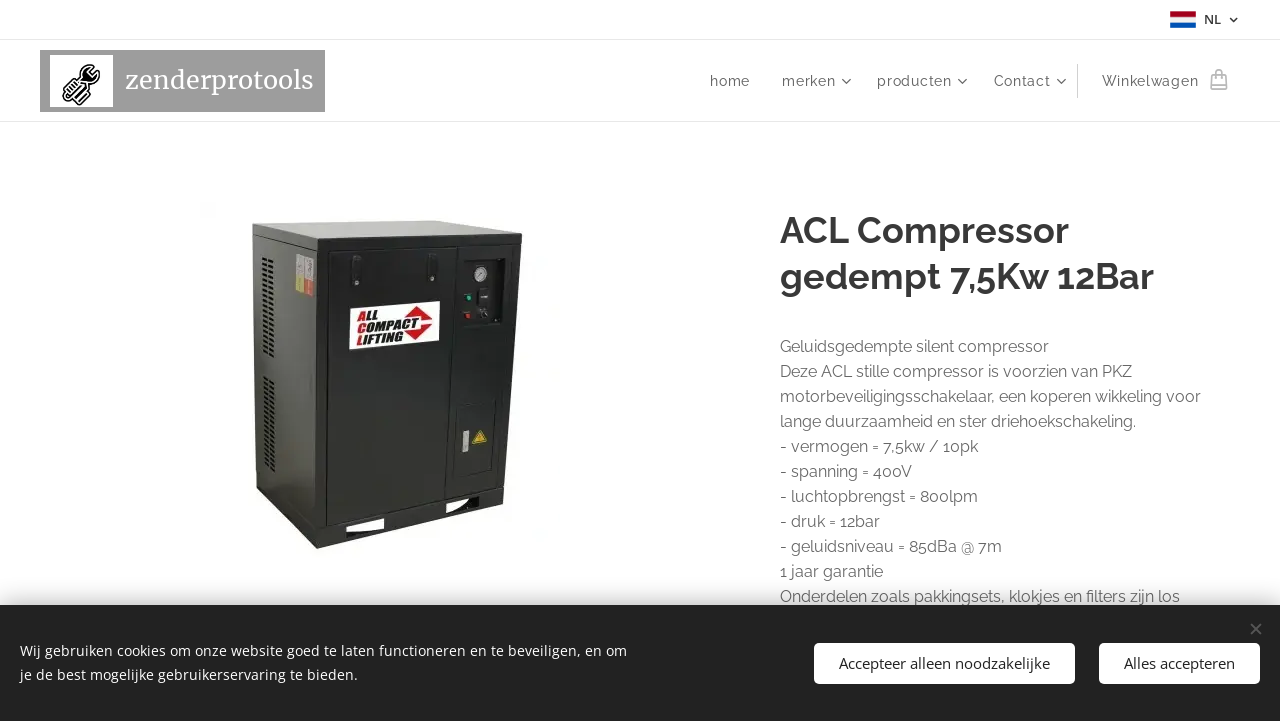

--- FILE ---
content_type: application/javascript; charset=UTF-8
request_url: https://duyn491kcolsw.cloudfront.net/client.fe/js.compiled/compiled.multi.2-2201.js?ph=47c1b06abf
body_size: 38340
content:
/**
 * @license Copyright 2006 The Closure Library Authors. All Rights Reserved.
 *
 * Licensed under the Apache License, Version 2.0 (the "License");
 * you may not use this file except in compliance with the License.
 * You may obtain a copy of the License at
 *
 *      http://www.apache.org/licenses/LICENSE-2.0
 *
 * Unless required by applicable law or agreed to in writing, software
 * distributed under the License is distributed on an "AS-IS" BASIS,
 * WITHOUT WARRANTIES OR CONDITIONS OF ANY KIND, either express or implied.
 * See the License for the specific language governing permissions and
 * limitations under the License.
 */
(function(wnd) {var h,aa="function"==typeof Object.defineProperties?Object.defineProperty:function(a,b,c){if(c.get||c.set)throw new TypeError("ES3 does not support getters and setters.");a!=Array.prototype&&a!=Object.prototype&&(a[b]=c.value)},ba="undefined"!=typeof window&&window===this?this:"undefined"!=typeof global&&null!=global?global:this;function ca(){ca=function(){};ba.Symbol||(ba.Symbol=da)}var ea=0;function da(a){return"jscomp_symbol_"+(a||"")+ea++}
function fa(){ca();var a=ba.Symbol.iterator;a||(a=ba.Symbol.iterator=ba.Symbol("iterator"));"function"!=typeof Array.prototype[a]&&aa(Array.prototype,a,{configurable:!0,writable:!0,value:function(){return ga(this)}});fa=function(){}}function ga(a){var b=0;return ha(function(){return b<a.length?{done:!1,value:a[b++]}:{done:!0}})}function ha(a){fa();a={next:a};a[ba.Symbol.iterator]=function(){return this};return a}function ia(a){fa();var b=a[Symbol.iterator];return b?b.call(a):ga(a)}
function ja(a,b){if(b){for(var c=ba,d=a.split("."),e=0;e<d.length-1;e++){var f=d[e];f in c||(c[f]={});c=c[f]}d=d[d.length-1];e=c[d];f=b(e);f!=e&&null!=f&&aa(c,d,{configurable:!0,writable:!0,value:f})}}ja("Array.prototype.find",function(a){return a?a:function(a,c){var b;a:{b=this;b instanceof String&&(b=String(b));for(var e=b.length,f=0;f<e;f++){var g=b[f];if(a.call(c,g,f,b)){b=g;break a}}b=void 0}return b}});
ja("Math.sign",function(a){return a?a:function(a){a=Number(a);return!a||isNaN(a)?a:0<a?1:-1}});function ka(a,b){return Object.prototype.hasOwnProperty.call(a,b)}ja("Object.assign",function(a){return a?a:function(a,c){for(var b=1;b<arguments.length;b++){var e=arguments[b];if(e)for(var f in e)ka(e,f)&&(a[f]=e[f])}return a}});ja("Number.isNaN",function(a){return a?a:function(a){return"number"===typeof a&&isNaN(a)}});
ja("WeakMap",function(a){function b(a){this.a=(f+=Math.random()+1).toString();if(a){ca();fa();a=ia(a);for(var b;!(b=a.next()).done;)b=b.value,this.set(b[0],b[1])}}function c(a){ka(a,e)||aa(a,e,{value:{}})}function d(a){var b=Object[a];b&&(Object[a]=function(a){c(a);return b(a)})}if(function(){if(!a||!Object.seal)return!1;try{var b=Object.seal({}),c=Object.seal({}),d=new a([[b,2],[c,3]]);if(2!=d.get(b)||3!=d.get(c))return!1;d["delete"](b);d.set(c,4);return!d.has(b)&&4==d.get(c)}catch(v){return!1}}())return a;
var e="$jscomp_hidden_"+Math.random().toString().substring(2);d("freeze");d("preventExtensions");d("seal");var f=0;b.prototype.set=function(a,b){c(a);if(!ka(a,e))throw Error("WeakMap key fail: "+a);a[e][this.a]=b;return this};b.prototype.get=function(a){return ka(a,e)?a[e][this.a]:void 0};b.prototype.has=function(a){return ka(a,e)&&ka(a[e],this.a)};b.prototype["delete"]=function(a){return ka(a,e)&&ka(a[e],this.a)?delete a[e][this.a]:!1};return b});
ja("Map",function(a){function b(){var a={};return a.M=a.next=a.head=a}function c(a,b){var c=a.a;return ha(function(){if(c){for(;c.head!=a.a;)c=c.M;for(;c.next!=c.head;)return c=c.next,{done:!1,value:b(c)};c=null}return{done:!0,value:void 0}})}function d(a,b){var c;c=b&&typeof b;"object"==c||"function"==c?f.has(b)?c=f.get(b):(c=""+ ++g,f.set(b,c)):c="p_"+b;var d=a.b[c];if(d&&ka(a.b,c))for(var e=0;e<d.length;e++){var k=d[e];if(b!==b&&k.key!==k.key||b===k.key)return{id:c,list:d,index:e,D:k}}return{id:c,
list:d,index:-1,D:void 0}}function e(a){this.b={};this.a=b();this.size=0;if(a){a=ia(a);for(var c;!(c=a.next()).done;)c=c.value,this.set(c[0],c[1])}}if(function(){if(!a||!a.prototype.entries||"function"!=typeof Object.seal)return!1;try{var b=Object.seal({x:4}),c=new a(ia([[b,"s"]]));if("s"!=c.get(b)||1!=c.size||c.get({x:4})||c.set({x:4},"t")!=c||2!=c.size)return!1;var d=c.entries(),e=d.next();if(e.done||e.value[0]!=b||"s"!=e.value[1])return!1;e=d.next();return e.done||4!=e.value[0].x||"t"!=e.value[1]||
!d.next().done?!1:!0}catch(ta){return!1}}())return a;ca();fa();var f=new WeakMap;e.prototype.set=function(a,b){var c=d(this,a);c.list||(c.list=this.b[c.id]=[]);c.D?c.D.value=b:(c.D={next:this.a,M:this.a.M,head:this.a,key:a,value:b},c.list.push(c.D),this.a.M.next=c.D,this.a.M=c.D,this.size++);return this};e.prototype["delete"]=function(a){a=d(this,a);return a.D&&a.list?(a.list.splice(a.index,1),a.list.length||delete this.b[a.id],a.D.M.next=a.D.next,a.D.next.M=a.D.M,a.D.head=null,this.size--,!0):!1};
e.prototype.clear=function(){this.b={};this.a=this.a.M=b();this.size=0};e.prototype.has=function(a){return!!d(this,a).D};e.prototype.get=function(a){return(a=d(this,a).D)&&a.value};e.prototype.entries=function(){return c(this,function(a){return[a.key,a.value]})};e.prototype.keys=function(){return c(this,function(a){return a.key})};e.prototype.values=function(){return c(this,function(a){return a.value})};e.prototype.forEach=function(a,b){for(var c=this.entries(),d;!(d=c.next()).done;)d=d.value,a.call(b,
d[1],d[0],this)};e.prototype[Symbol.iterator]=e.prototype.entries;var g=0;return e});
ja("Set",function(a){function b(a){this.a=new Map;if(a){a=ia(a);for(var b;!(b=a.next()).done;)this.add(b.value)}this.size=this.a.size}if(function(){if(!a||!a.prototype.entries||"function"!=typeof Object.seal)return!1;try{var b=Object.seal({x:4}),d=new a(ia([b]));if(!d.has(b)||1!=d.size||d.add(b)!=d||1!=d.size||d.add({x:4})!=d||2!=d.size)return!1;var e=d.entries(),f=e.next();if(f.done||f.value[0]!=b||f.value[1]!=b)return!1;f=e.next();return f.done||f.value[0]==b||4!=f.value[0].x||f.value[1]!=f.value[0]?
!1:e.next().done}catch(g){return!1}}())return a;ca();fa();b.prototype.add=function(a){this.a.set(a,a);this.size=this.a.size;return this};b.prototype["delete"]=function(a){a=this.a["delete"](a);this.size=this.a.size;return a};b.prototype.clear=function(){this.a.clear();this.size=0};b.prototype.has=function(a){return this.a.has(a)};b.prototype.entries=function(){return this.a.entries()};b.prototype.values=function(){return this.a.values()};b.prototype.keys=b.prototype.values;b.prototype[Symbol.iterator]=
b.prototype.values;b.prototype.forEach=function(a,b){var c=this;this.a.forEach(function(d){return a.call(b,d,d,c)})};return b});ja("String.prototype.includes",function(a){return a?a:function(a,c){if(null==this)throw new TypeError("The 'this' value for String.prototype.includes must not be null or undefined");if(a instanceof RegExp)throw new TypeError("First argument to String.prototype.includes must not be a regular expression");return-1!==(this+"").indexOf(a,c||0)}});
ja("Promise",function(a){function b(a){this.b=0;this.w=void 0;this.a=[];var b=this.c();try{a(b.resolve,b.reject)}catch(k){b.reject(k)}}function c(){this.a=null}if(a)return a;c.prototype.b=function(a){this.a||(this.a=[],this.c());this.a.push(a)};c.prototype.c=function(){var a=this;this.f(function(){a.w()})};var d=ba.setTimeout;c.prototype.f=function(a){d(a,0)};c.prototype.w=function(){for(;this.a&&this.a.length;){var a=this.a;this.a=[];for(var b=0;b<a.length;++b){var c=a[b];delete a[b];try{c()}catch(p){this.i(p)}}}this.a=
null};c.prototype.i=function(a){this.f(function(){throw a;})};b.prototype.c=function(){function a(a){return function(d){c||(c=!0,a.call(b,d))}}var b=this,c=!1;return{resolve:a(this.j),reject:a(this.i)}};b.prototype.j=function(a){if(a===this)this.i(new TypeError("A Promise cannot resolve to itself"));else if(a instanceof b)this.l(a);else{var c;a:switch(typeof a){case "object":c=null!=a;break a;case "function":c=!0;break a;default:c=!1}c?this.W(a):this.h(a)}};b.prototype.W=function(a){var b=void 0;
try{b=a.then}catch(k){this.i(k);return}"function"==typeof b?this.o(b,a):this.h(a)};b.prototype.i=function(a){this.m(2,a)};b.prototype.h=function(a){this.m(1,a)};b.prototype.m=function(a,b){if(0!=this.b)throw Error("Cannot settle("+a+", "+b|"): Promise already settled in state"+this.b);this.b=a;this.w=b;this.V()};b.prototype.V=function(){if(this.a){for(var a=this.a,b=0;b<a.length;++b)a[b].call(),a[b]=null;this.a=null}};var e=new c;b.prototype.l=function(a){var b=this.c();a.f(b.resolve,b.reject)};b.prototype.o=
function(a,b){var c=this.c();try{a.call(b,c.resolve,c.reject)}catch(p){c.reject(p)}};b.prototype.then=function(a,c){function d(a,b){return"function"==typeof a?function(b){try{e(a(b))}catch(Rb){f(Rb)}}:b}var e,f,g=new b(function(a,b){e=a;f=b});this.f(d(a,e),d(c,f));return g};b.prototype["catch"]=function(a){return this.then(void 0,a)};b.prototype.f=function(a,b){function c(){switch(d.b){case 1:a(d.w);break;case 2:b(d.w);break;default:throw Error("Unexpected state: "+d.b);}}var d=this;this.a?this.a.push(function(){e.b(c)}):
e.b(c)};b.resolve=function(a){return a instanceof b?a:new b(function(b){b(a)})};b.reject=function(a){return new b(function(b,c){c(a)})};b.b=function(a){return new b(function(c,d){for(var e=ia(a),f=e.next();!f.done;f=e.next())b.resolve(f.value).f(c,d)})};b.a=function(a){var c=ia(a),d=c.next();return d.done?b.resolve([]):new b(function(a,e){function f(b){return function(c){g[b]=c;k--;k||a(g)}}var g=[],k=0;do g.push(void 0),k++,b.resolve(d.value).f(f(g.length-1),e),d=c.next();while(!d.done)})};b.$jscomp$new$AsyncExecutor=
function(){return new c};return b});var l=this;function m(a){return void 0!==a}function la(){}function ma(a){a.g=function(){return a.Ba?a.Ba:a.Ba=new a}}
function na(a){var b=typeof a;if("object"==b)if(a){if(a instanceof Array)return"array";if(a instanceof Object)return b;var c=Object.prototype.toString.call(a);if("[object Window]"==c)return"object";if("[object Array]"==c||"number"==typeof a.length&&"undefined"!=typeof a.splice&&"undefined"!=typeof a.propertyIsEnumerable&&!a.propertyIsEnumerable("splice"))return"array";if("[object Function]"==c||"undefined"!=typeof a.call&&"undefined"!=typeof a.propertyIsEnumerable&&!a.propertyIsEnumerable("call"))return"function"}else return"null";
else if("function"==b&&"undefined"==typeof a.call)return"object";return b}function n(a){return"array"==na(a)}function oa(a){var b=na(a);return"array"==b||"object"==b&&"number"==typeof a.length}function q(a){return"string"==typeof a}function r(a){return"function"==na(a)}function pa(a){var b=typeof a;return"object"==b&&null!=a||"function"==b}var qa="closure_uid_"+(1E9*Math.random()>>>0),ra=0;function sa(a,b,c){return a.call.apply(a.bind,arguments)}
function ua(a,b,c){if(!a)throw Error();if(2<arguments.length){var d=Array.prototype.slice.call(arguments,2);return function(){var c=Array.prototype.slice.call(arguments);Array.prototype.unshift.apply(c,d);return a.apply(b,c)}}return function(){return a.apply(b,arguments)}}function t(a,b,c){t=Function.prototype.bind&&-1!=Function.prototype.bind.toString().indexOf("native code")?sa:ua;return t.apply(null,arguments)}var va=Date.now||function(){return+new Date};
function u(a,b){var c=a.split("."),d=l;c[0]in d||!d.execScript||d.execScript("var "+c[0]);for(var e;c.length&&(e=c.shift());)!c.length&&m(b)?d[e]=b:d[e]?d=d[e]:d=d[e]={}}function w(a,b){function c(){}c.prototype=b.prototype;a.G=b.prototype;a.prototype=new c;a.prototype.constructor=a;a.kb=function(a,c,f){for(var d=Array(arguments.length-2),e=2;e<arguments.length;e++)d[e-2]=arguments[e];return b.prototype[c].apply(a,d)}};var wa;var xa=String.prototype.trim?function(a){return a.trim()}:function(a){return a.replace(/^[\s\xa0]+|[\s\xa0]+$/g,"")};function ya(a){if(!za.test(a))return a;-1!=a.indexOf("&")&&(a=a.replace(Aa,"&amp;"));-1!=a.indexOf("<")&&(a=a.replace(Ba,"&lt;"));-1!=a.indexOf(">")&&(a=a.replace(Ca,"&gt;"));-1!=a.indexOf('"')&&(a=a.replace(Da,"&quot;"));-1!=a.indexOf("'")&&(a=a.replace(Ea,"&#39;"));-1!=a.indexOf("\x00")&&(a=a.replace(Fa,"&#0;"));return a}var Aa=/&/g,Ba=/</g,Ca=/>/g,Da=/"/g,Ea=/'/g,Fa=/\x00/g,za=/[\x00&<>"']/;
function Ga(a){return String(a).replace(/([-()\[\]{}+?*.$\^|,:#<!\\])/g,"\\$1").replace(/\x08/g,"\\x08")}function Ha(a,b){return a<b?-1:a>b?1:0}function Ia(){return"background-color".replace(/\-([a-z])/g,function(a,b){return b.toUpperCase()})}function Ja(a){return String(a).replace(/([A-Z])/g,"-$1").toLowerCase()}function Ka(a){var b=q(void 0)?Ga(void 0):"\\s";return a.replace(new RegExp("(^"+(b?"|["+b+"]+":"")+")([a-z])","g"),function(a,b,e){return b+e.toUpperCase()})};var La=Array.prototype.indexOf?function(a,b,c){return Array.prototype.indexOf.call(a,b,c)}:function(a,b,c){c=null==c?0:0>c?Math.max(0,a.length+c):c;if(q(a))return q(b)&&1==b.length?a.indexOf(b,c):-1;for(;c<a.length;c++)if(c in a&&a[c]===b)return c;return-1},x=Array.prototype.forEach?function(a,b,c){Array.prototype.forEach.call(a,b,c)}:function(a,b,c){for(var d=a.length,e=q(a)?a.split(""):a,f=0;f<d;f++)f in e&&b.call(c,e[f],f,a)},Ma=Array.prototype.filter?function(a,b,c){return Array.prototype.filter.call(a,
b,c)}:function(a,b,c){for(var d=a.length,e=[],f=0,g=q(a)?a.split(""):a,k=0;k<d;k++)if(k in g){var p=g[k];b.call(c,p,k,a)&&(e[f++]=p)}return e},Na=Array.prototype.reduce?function(a,b,c,d){d&&(b=t(b,d));return Array.prototype.reduce.call(a,b,c)}:function(a,b,c,d){var e=c;x(a,function(c,g){e=b.call(d,e,c,g,a)});return e},Oa=Array.prototype.some?function(a,b,c){return Array.prototype.some.call(a,b,c)}:function(a,b,c){for(var d=a.length,e=q(a)?a.split(""):a,f=0;f<d;f++)if(f in e&&b.call(c,e[f],f,a))return!0;
return!1};function Pa(a,b,c){var d=0;x(a,function(a,f,g){b.call(c,a,f,g)&&++d},c);return d}function y(a,b){return 0<=La(a,b)}function Qa(a,b){y(a,b)||a.push(b)}function Ra(a,b){var c=La(a,b),d;(d=0<=c)&&Array.prototype.splice.call(a,c,1);return d}function Sa(a){return Array.prototype.concat.apply(Array.prototype,arguments)}function Ta(a){var b=a.length;if(0<b){for(var c=Array(b),d=0;d<b;d++)c[d]=a[d];return c}return[]};function z(a,b,c){for(var d in a)b.call(c,a[d],d,a)}function Ua(a,b,c){var d={},e;for(e in a)b.call(c,a[e],e,a)&&(d[e]=a[e]);return d}function Va(a){var b=[],c=0,d;for(d in a)b[c++]=a[d];return b}function Wa(a){var b=[],c=0,d;for(d in a)b[c++]=d;return b}function Xa(a,b,c){for(var d in a)if(b.call(c,a[d],d,a))return d}function Ya(a){var b;b={};m(A.eshopGridCounts)&&(b=A.eshopGridCounts);return(a=Xa(b,a,void 0))&&b[a]}function Za(a){for(var b in a)return!1;return!0}
function $a(a,b,c){if(null!==a&&b in a)throw Error('The object already contains the key "'+b+'"');a[b]=c}function ab(a){var b=na(a);if("object"==b||"array"==b){if(r(a.clone))return a.clone();var b="array"==b?[]:{},c;for(c in a)b[c]=ab(a[c]);return b}return a}var bb="constructor hasOwnProperty isPrototypeOf propertyIsEnumerable toLocaleString toString valueOf".split(" ");
function cb(a,b){for(var c,d,e=1;e<arguments.length;e++){d=arguments[e];for(c in d)a[c]=d[c];for(var f=0;f<bb.length;f++)c=bb[f],Object.prototype.hasOwnProperty.call(d,c)&&(a[c]=d[c])}};var db;a:{var eb=l.navigator;if(eb){var fb=eb.userAgent;if(fb){db=fb;break a}}db=""}function B(a){return-1!=db.indexOf(a)};function gb(){return B("Opera")||B("OPR")}function hb(){return(B("Chrome")||B("CriOS"))&&!gb()&&!B("Edge")};function ib(){this.b="";this.f=jb;this.a=null}var jb={};function kb(a){var b=new ib;b.b=a;b.a=0}kb("<!DOCTYPE html>");kb("");kb("<br>");function lb(a){if(a.I&&"function"==typeof a.I)return a.I();if(q(a))return a.split("");if(oa(a)){for(var b=[],c=a.length,d=0;d<c;d++)b.push(a[d]);return b}return Va(a)}
function mb(a,b,c){if(a.forEach&&"function"==typeof a.forEach)a.forEach(b,c);else if(oa(a)||q(a))x(a,b,c);else{var d;if(a.L&&"function"==typeof a.L)d=a.L();else if(a.I&&"function"==typeof a.I)d=void 0;else if(oa(a)||q(a)){d=[];for(var e=a.length,f=0;f<e;f++)d.push(f)}else d=Wa(a);for(var e=lb(a),f=e.length,g=0;g<f;g++)b.call(c,e[g],d&&d[g],a)}};function nb(a,b){this.b={};this.a=[];this.c=this.f=0;var c=arguments.length;if(1<c){if(c%2)throw Error("Uneven number of arguments");for(var d=0;d<c;d+=2)this.set(arguments[d],arguments[d+1])}else if(a){a instanceof nb?(c=a.L(),d=a.I()):(c=Wa(a),d=Va(a));for(var e=0;e<c.length;e++)this.set(c[e],d[e])}}h=nb.prototype;h.qa=function(){return this.f};h.I=function(){ob(this);for(var a=[],b=0;b<this.a.length;b++)a.push(this.b[this.a[b]]);return a};h.L=function(){ob(this);return this.a.concat()};
h.equals=function(a,b){if(this===a)return!0;if(this.f!=a.qa())return!1;var c=b||pb;ob(this);for(var d,e=0;d=this.a[e];e++)if(!c(this.get(d),a.get(d)))return!1;return!0};function pb(a,b){return a===b}h.isEmpty=function(){return!this.f};h.clear=function(){this.b={};this.c=this.f=this.a.length=0};
function ob(a){if(a.f!=a.a.length){for(var b=0,c=0;b<a.a.length;){var d=a.a[b];qb(a.b,d)&&(a.a[c++]=d);b++}a.a.length=c}if(a.f!=a.a.length){for(var e={},c=b=0;b<a.a.length;)d=a.a[b],qb(e,d)||(a.a[c++]=d,e[d]=1),b++;a.a.length=c}}h.get=function(a,b){return qb(this.b,a)?this.b[a]:b};h.set=function(a,b){qb(this.b,a)||(this.f++,this.a.push(a),this.c++);this.b[a]=b};h.forEach=function(a,b){for(var c=this.L(),d=0;d<c.length;d++){var e=c[d],f=this.get(e);a.call(b,f,e,this)}};h.clone=function(){return new nb(this)};
function qb(a,b){return Object.prototype.hasOwnProperty.call(a,b)};function rb(){B("iPod")}function sb(){return B("iPhone")&&!B("iPod")&&!B("iPad")};var tb=gb(),C=B("Trident")||B("MSIE"),ub=B("Edge"),vb=B("Gecko")&&!(-1!=db.toLowerCase().indexOf("webkit")&&!B("Edge"))&&!(B("Trident")||B("MSIE"))&&!B("Edge"),wb=-1!=db.toLowerCase().indexOf("webkit")&&!B("Edge");wb&&B("Mobile");B("Macintosh");B("Windows");B("Linux")||B("CrOS");var xb=l.navigator||null;xb&&(xb.appVersion||"").indexOf("X11");B("Android");sb();B("iPad");function yb(){var a=l.document;return a?a.documentMode:void 0}var zb;
a:{var Ab="",Bb=function(){var a=db;if(vb)return/rv\:([^\);]+)(\)|;)/.exec(a);if(ub)return/Edge\/([\d\.]+)/.exec(a);if(C)return/\b(?:MSIE|rv)[: ]([^\);]+)(\)|;)/.exec(a);if(wb)return/WebKit\/(\S+)/.exec(a);if(tb)return/(?:Version)[ \/]?(\S+)/.exec(a)}();Bb&&(Ab=Bb?Bb[1]:"");if(C){var Cb=yb();if(null!=Cb&&Cb>parseFloat(Ab)){zb=String(Cb);break a}}zb=Ab}var Db={};
function D(a){var b;if(!(b=Db[a])){b=0;for(var c=xa(String(zb)).split("."),d=xa(String(a)).split("."),e=Math.max(c.length,d.length),f=0;!b&&f<e;f++){var g=c[f]||"",k=d[f]||"",p=RegExp("(\\d*)(\\D*)","g"),v=RegExp("(\\d*)(\\D*)","g");do{var U=p.exec(g)||["","",""],ta=v.exec(k)||["","",""];if(0==U[0].length&&0==ta[0].length)break;b=Ha(0==U[1].length?0:parseInt(U[1],10),0==ta[1].length?0:parseInt(ta[1],10))||Ha(0==U[2].length,0==ta[2].length)||Ha(U[2],ta[2])}while(!b)}b=Db[a]=0<=b}return b}var Eb;
var Fb=l.document;Eb=Fb&&C?yb()||("CSS1Compat"==Fb.compatMode?parseInt(zb,10):5):void 0;var Gb=!C||9<=Number(Eb);!vb&&!C||C&&9<=Number(Eb)||vb&&D("1.9.1");C&&D("9");var Hb=C||tb||wb;function E(a,b){this.x=m(a)?a:0;this.y=m(b)?b:0}E.prototype.clone=function(){return new E(this.x,this.y)};E.prototype.ceil=function(){this.x=Math.ceil(this.x);this.y=Math.ceil(this.y);return this};E.prototype.floor=function(){this.x=Math.floor(this.x);this.y=Math.floor(this.y);return this};E.prototype.round=function(){this.x=Math.round(this.x);this.y=Math.round(this.y);return this};function Ib(a,b){this.width=a;this.height=b}h=Ib.prototype;h.clone=function(){return new Ib(this.width,this.height)};h.Ha=function(){return this.width*this.height};h.isEmpty=function(){return!this.Ha()};h.ceil=function(){this.width=Math.ceil(this.width);this.height=Math.ceil(this.height);return this};h.floor=function(){this.width=Math.floor(this.width);this.height=Math.floor(this.height);return this};h.round=function(){this.width=Math.round(this.width);this.height=Math.round(this.height);return this};function Jb(a){var b=document;return q(a)?b.getElementById(a):a}function Kb(a,b){var c=b||document;return c.querySelectorAll&&c.querySelector?c.querySelectorAll("."+a):Lb("*",a,b)}function Mb(a,b){var c=b||document,d=null;c.getElementsByClassName?d=c.getElementsByClassName(a)[0]:c.querySelectorAll&&c.querySelector?d=c.querySelector("."+a):d=Lb("*",a,b)[0];return d||null}
function Lb(a,b,c){var d=document;c=c||d;a=a&&"*"!=a?a.toUpperCase():"";if(c.querySelectorAll&&c.querySelector&&(a||b))return c.querySelectorAll(a+(b?"."+b:""));if(b&&c.getElementsByClassName){c=c.getElementsByClassName(b);if(a){for(var d={},e=0,f=0,g;g=c[f];f++)a==g.nodeName&&(d[e++]=g);d.length=e;return d}return c}c=c.getElementsByTagName(a||"*");if(b){d={};for(f=e=0;g=c[f];f++)a=g.className,"function"==typeof a.split&&y(a.split(/\s+/),b)&&(d[e++]=g);d.length=e;return d}return c}
function Nb(a,b){z(b,function(b,d){"style"==d?a.style.cssText=b:"class"==d?a.className=b:"for"==d?a.htmlFor=b:Ob.hasOwnProperty(d)?a.setAttribute(Ob[d],b):d.lastIndexOf("aria-",0)&&d.lastIndexOf("data-",0)?a[d]=b:a.setAttribute(d,b)})}var Ob={cellpadding:"cellPadding",cellspacing:"cellSpacing",colspan:"colSpan",frameborder:"frameBorder",height:"height",maxlength:"maxLength",nonce:"nonce",role:"role",rowspan:"rowSpan",type:"type",usemap:"useMap",valign:"vAlign",width:"width"};
function Pb(){var a=window.document,a="CSS1Compat"==a.compatMode?a.documentElement:a.body;return new Ib(a.clientWidth,a.clientHeight)}function Qb(a){return a.scrollingElement?a.scrollingElement:wb||"CSS1Compat"!=a.compatMode?a.body||a.documentElement:a.documentElement}
function Sb(a,b,c){var d=arguments,e=document,f=d[0],g=d[1];if(!Gb&&g&&(g.name||g.type)){f=["<",f];g.name&&f.push(' name="',ya(g.name),'"');if(g.type){f.push(' type="',ya(g.type),'"');var k={};cb(k,g);delete k.type;g=k}f.push(">");f=f.join("")}f=e.createElement(f);g&&(q(g)?f.className=g:n(g)?f.className=g.join(" "):Nb(f,g));2<d.length&&Tb(e,f,d);return f}
function Tb(a,b,c){function d(c){c&&b.appendChild(q(c)?a.createTextNode(c):c)}for(var e=2;e<c.length;e++){var f=c[e];!oa(f)||pa(f)&&0<f.nodeType?d(f):x(Ub(f)?Ta(f):f,d)}}function Vb(a){a&&a.parentNode&&a.parentNode.removeChild(a)}function Wb(a){for(;a&&1!=a.nodeType;)a=a.nextSibling;return a}function Xb(a){var b;if(Hb&&!(C&&D("9")&&!D("10")&&l.SVGElement&&a instanceof l.SVGElement)&&(b=a.parentElement))return b;b=a.parentNode;return pa(b)&&1==b.nodeType?b:null}
function Yb(a){return 9==a.nodeType?a:a.ownerDocument||a.document}function Ub(a){if(a&&"number"==typeof a.length){if(pa(a))return"function"==typeof a.item||"string"==typeof a.item;if(r(a))return"function"==typeof a.item}return!1}function Zb(a){return $b(a,function(a){return q(a.className)&&y(a.className.split(/\s+/),"logo-content")})}function $b(a,b){for(var c=0;a;){if(b(a))return a;a=a.parentNode;c++}return null}function ac(a){this.a=a||l.document||document}ac.prototype.createElement=function(a){return this.a.createElement(a)};
ac.prototype.contains=function(a,b){if(!a||!b)return!1;if(a.contains&&1==b.nodeType)return a==b||a.contains(b);if("undefined"!=typeof a.compareDocumentPosition)return a==b||!!(a.compareDocumentPosition(b)&16);for(;b&&a!=b;)b=b.parentNode;return b==a};C&&D(8);var bc={};function cc(){throw Error("Do not instantiate directly");}cc.prototype.pa=null;cc.prototype.getContent=function(){return this.content};cc.prototype.toString=function(){return this.content};function dc(a){if(null!=a)switch(a.pa){case 1:return 1;case -1:return-1;case 0:return 0}return null}function ec(){cc.call(this)}w(ec,cc);ec.prototype.Ia=bc;function fc(a){if(null==a||a.Ia!==bc)if(a instanceof ib){var b=gc,c;a instanceof ib&&a.constructor===ib&&a.f===jb?c=a.b:(na(a),c="type_error:SafeHtml");a=b(c,a.a)}else a=gc(ya(String(String(a))),dc(a));return a}
var gc=function(a){function b(a){this.content=a}b.prototype=a.prototype;return function(a,d){var c=new b(String(a));void 0!==d&&(c.pa=d);return c}}(ec),hc=function(a){function b(a){this.content=a}b.prototype=a.prototype;return function(a,d){var c=String(a);if(!c)return"";c=new b(c);void 0!==d&&(c.pa=d);return c}}(ec);function ic(){0!=jc&&(kc[this[qa]||(this[qa]=++ra)]=this);this.w=this.w;this.W=this.W}var jc=0,kc={};ic.prototype.w=!1;ic.prototype.dispose=function(){if(!this.w&&(this.w=!0,this.A(),0!=jc)){var a=this[qa]||(this[qa]=++ra);delete kc[a]}};ic.prototype.A=function(){if(this.W)for(;this.W.length;)this.W.shift()()};var lc=!C||9<=Number(Eb),mc=C&&!D("9");!wb||D("528");vb&&D("1.9b")||C&&D("8")||tb&&D("9.5")||wb&&D("528");vb&&!D("8")||C&&D("9");var nc="ontouchstart"in l||!!(l.document&&document.documentElement&&"ontouchstart"in document.documentElement)||!(!l.navigator||!l.navigator.msMaxTouchPoints);function oc(a,b){this.type=a;this.a=this.target=b;this.f=!1;this.Ea=!0}oc.prototype.stopPropagation=function(){this.f=!0};oc.prototype.preventDefault=function(){this.Ea=!1};function pc(a){pc[" "](a);return a}pc[" "]=la;function qc(a,b){oc.call(this,a?a.type:"");this.a=this.target=null;this.b=this.clientY=this.clientX=0;this.c=null;a&&this.init(a,b)}w(qc,oc);
qc.prototype.init=function(a,b){this.type=a.type;var c=a.changedTouches?a.changedTouches[0]:null;this.target=a.target||a.srcElement;this.a=b;var d=a.relatedTarget;if(d&&vb)try{pc(d.nodeName)}catch(e){}null===c?(this.clientX=void 0!==a.clientX?a.clientX:a.pageX,this.clientY=void 0!==a.clientY?a.clientY:a.pageY):(this.clientX=void 0!==c.clientX?c.clientX:c.pageX,this.clientY=void 0!==c.clientY?c.clientY:c.pageY);this.b=a.keyCode||0;this.c=a;a.defaultPrevented&&this.preventDefault()};
qc.prototype.stopPropagation=function(){qc.G.stopPropagation.call(this);this.c.stopPropagation?this.c.stopPropagation():this.c.cancelBubble=!0};qc.prototype.preventDefault=function(){qc.G.preventDefault.call(this);var a=this.c;if(a.preventDefault)a.preventDefault();else if(a.returnValue=!1,mc)try{if(a.ctrlKey||112<=a.keyCode&&123>=a.keyCode)a.keyCode=-1}catch(b){}};var rc="closure_listenable_"+(1E6*Math.random()|0),sc=0;function tc(a,b,c,d,e){this.listener=a;this.a=null;this.src=b;this.type=c;this.capture=!!d;this.ka=e;this.key=++sc;this.Y=this.ha=!1}function uc(a){a.Y=!0;a.listener=null;a.a=null;a.src=null;a.ka=null};function vc(a){this.src=a;this.a={};this.b=0}function wc(a,b,c,d,e){var f=b.toString();b=a.a[f];b||(b=a.a[f]=[],a.b++);var g=xc(b,c,d,e);-1<g?(a=b[g],a.ha=!1):(a=new tc(c,a.src,f,!!d,e),a.ha=!1,b.push(a));return a}function yc(a,b){var c=b.type;c in a.a&&Ra(a.a[c],b)&&(uc(b),a.a[c].length||(delete a.a[c],a.b--))}vc.prototype.removeAll=function(a){a=a&&a.toString();var b=0,c;for(c in this.a)if(!a||c==a){for(var d=this.a[c],e=0;e<d.length;e++)++b,uc(d[e]);delete this.a[c];this.b--}return b};
function zc(a,b,c,d,e){a=a.a[b.toString()];b=-1;a&&(b=xc(a,c,d,e));return-1<b?a[b]:null}function xc(a,b,c,d){for(var e=0;e<a.length;++e){var f=a[e];if(!f.Y&&f.listener==b&&f.capture==!!c&&f.ka==d)return e}return-1};var Ac="closure_lm_"+(1E6*Math.random()|0),Cc={},Dc=0;
function F(a,b,c,d,e){if(n(b)){for(var f=0;f<b.length;f++)F(a,b[f],c,d,e);return null}c=Ec(c);if(a&&a[rc])a=a.C(b,c,d,e);else{if(!b)throw Error("Invalid event type");var f=!!d,g=Fc(a);g||(a[Ac]=g=new vc(a));c=wc(g,b,c,d,e);if(!c.a){d=Gc();c.a=d;d.src=a;d.listener=c;if(a.addEventListener)a.addEventListener(b.toString(),d,f);else if(a.attachEvent)a.attachEvent(Hc(b.toString()),d);else throw Error("addEventListener and attachEvent are unavailable.");Dc++}a=c}return a}
function Gc(){var a=Ic,b=lc?function(c){return a.call(b.src,b.listener,c)}:function(c){c=a.call(b.src,b.listener,c);if(!c)return c};return b}function Jc(a,b,c,d,e){if(n(b))for(var f=0;f<b.length;f++)Jc(a,b[f],c,d,e);else c=Ec(c),a&&a[rc]?a.ta(b,c,d,e):a&&(a=Fc(a))&&(b=zc(a,b,c,!!d,e))&&Kc(b)}
function Kc(a){if("number"!=typeof a&&a&&!a.Y){var b=a.src;if(b&&b[rc])yc(b.a,a);else{var c=a.type,d=a.a;b.removeEventListener?b.removeEventListener(c,d,a.capture):b.detachEvent&&b.detachEvent(Hc(c),d);Dc--;(c=Fc(b))?(yc(c,a),c.b||(c.src=null,b[Ac]=null)):uc(a)}}}function Hc(a){return a in Cc?Cc[a]:Cc[a]="on"+a}function Lc(a,b,c,d){var e=!0;if(a=Fc(a))if(b=a.a[b.toString()])for(b=b.concat(),a=0;a<b.length;a++){var f=b[a];f&&f.capture==c&&!f.Y&&(f=Mc(f,d),e=e&&!1!==f)}return e}
function Mc(a,b){var c=a.listener,d=a.ka||a.src;a.ha&&Kc(a);return c.call(d,b)}
function Ic(a,b){if(a.Y)return!0;if(!lc){var c;if(!(c=b))a:{c=["window","event"];for(var d=l,e;e=c.shift();)if(null!=d[e])d=d[e];else{c=null;break a}c=d}e=c;c=new qc(e,this);d=!0;if(!(0>e.keyCode||void 0!=e.returnValue)){a:{var f=!1;if(!e.keyCode)try{e.keyCode=-1;break a}catch(p){f=!0}if(f||void 0==e.returnValue)e.returnValue=!0}e=[];for(f=c.a;f;f=f.parentNode)e.push(f);for(var f=a.type,g=e.length-1;!c.f&&0<=g;g--){c.a=e[g];var k=Lc(e[g],f,!0,c),d=d&&k}for(g=0;!c.f&&g<e.length;g++)c.a=e[g],k=Lc(e[g],
f,!1,c),d=d&&k}return d}return Mc(a,new qc(b,this))}function Fc(a){a=a[Ac];return a instanceof vc?a:null}var Nc="__closure_events_fn_"+(1E9*Math.random()>>>0);function Ec(a){if(r(a))return a;a[Nc]||(a[Nc]=function(b){return a.handleEvent(b)});return a[Nc]};function Oc(){ic.call(this);this.a=new vc(this);this.f=this;this.b=null}w(Oc,ic);Oc.prototype[rc]=!0;h=Oc.prototype;h.removeEventListener=function(a,b,c,d){Jc(this,a,b,c,d)};
function Pc(a,b){var c,d=a.b;if(d)for(c=[];d;d=d.b)c.push(d);var d=a.f,e=b,f=e.type||e;if(q(e))e=new oc(e,d);else if(e instanceof oc)e.target=e.target||d;else{var g=e,e=new oc(f,d);cb(e,g)}var g=!0,k;if(c)for(var p=c.length-1;!e.f&&0<=p;p--)k=e.a=c[p],g=Qc(k,f,!0,e)&&g;e.f||(k=e.a=d,g=Qc(k,f,!0,e)&&g,e.f||(g=Qc(k,f,!1,e)&&g));if(c)for(p=0;!e.f&&p<c.length;p++)k=e.a=c[p],g=Qc(k,f,!1,e)&&g}h.A=function(){Oc.G.A.call(this);this.removeAllListeners();this.b=null};
h.C=function(a,b,c,d){return wc(this.a,String(a),b,c,d)};h.ta=function(a,b,c,d){var e;e=this.a;a=String(a).toString();if(a in e.a){var f=e.a[a];b=xc(f,b,c,d);-1<b?(uc(f[b]),Array.prototype.splice.call(f,b,1),f.length||(delete e.a[a],e.b--),e=!0):e=!1}else e=!1;return e};h.removeAllListeners=function(a){return this.a?this.a.removeAll(a):0};
function Qc(a,b,c,d){b=a.a.a[String(b)];if(!b)return!0;b=b.concat();for(var e=!0,f=0;f<b.length;++f){var g=b[f];if(g&&!g.Y&&g.capture==c){var k=g.listener,p=g.ka||g.src;g.ha&&yc(a.a,g);e=!1!==k.call(p,d)&&e}}return e&&0!=d.Ea};function Rc(a,b,c,d){this.top=a;this.right=b;this.bottom=c;this.left=d}h=Rc.prototype;h.getHeight=function(){return this.bottom-this.top};h.clone=function(){return new Rc(this.top,this.right,this.bottom,this.left)};h.contains=function(a){return this&&a?a instanceof Rc?a.left>=this.left&&a.right<=this.right&&a.top>=this.top&&a.bottom<=this.bottom:a.x>=this.left&&a.x<=this.right&&a.y>=this.top&&a.y<=this.bottom:!1};
h.ceil=function(){this.top=Math.ceil(this.top);this.right=Math.ceil(this.right);this.bottom=Math.ceil(this.bottom);this.left=Math.ceil(this.left);return this};h.floor=function(){this.top=Math.floor(this.top);this.right=Math.floor(this.right);this.bottom=Math.floor(this.bottom);this.left=Math.floor(this.left);return this};h.round=function(){this.top=Math.round(this.top);this.right=Math.round(this.right);this.bottom=Math.round(this.bottom);this.left=Math.round(this.left);return this};function Sc(a,b,c,d){this.left=a;this.top=b;this.width=c;this.height=d}h=Sc.prototype;h.clone=function(){return new Sc(this.left,this.top,this.width,this.height)};function Tc(a,b){var c=Math.max(a.left,b.left),d=Math.min(a.left+a.width,b.left+b.width);if(c<=d){var e=Math.max(a.top,b.top),f=Math.min(a.top+a.height,b.top+b.height);if(e<=f)return new Sc(c,e,d-c,f-e)}return null}
h.difference=function(a){var b=Tc(this,a);if(b&&b.height&&b.width){var b=[],c=this.top,d=this.height,e=this.left+this.width,f=this.top+this.height,g=a.left+a.width,k=a.top+a.height;a.top>this.top&&(b.push(new Sc(this.left,this.top,this.width,a.top-this.top)),c=a.top,d-=a.top-this.top);k<f&&(b.push(new Sc(this.left,k,this.width,f-k)),d=k-c);a.left>this.left&&b.push(new Sc(this.left,c,a.left-this.left,d));g<e&&b.push(new Sc(g,c,e-g,d));a=b}else a=[this.clone()];return a};
h.contains=function(a){return a instanceof Sc?this.left<=a.left&&this.left+this.width>=a.left+a.width&&this.top<=a.top&&this.top+this.height>=a.top+a.height:a.x>=this.left&&a.x<=this.left+this.width&&a.y>=this.top&&a.y<=this.top+this.height};h.ceil=function(){this.left=Math.ceil(this.left);this.top=Math.ceil(this.top);this.width=Math.ceil(this.width);this.height=Math.ceil(this.height);return this};
h.floor=function(){this.left=Math.floor(this.left);this.top=Math.floor(this.top);this.width=Math.floor(this.width);this.height=Math.floor(this.height);return this};h.round=function(){this.left=Math.round(this.left);this.top=Math.round(this.top);this.width=Math.round(this.width);this.height=Math.round(this.height);return this};var Uc={};function Vc(a,b){var c=Yb(a);return c.defaultView&&c.defaultView.getComputedStyle&&(c=c.defaultView.getComputedStyle(a,null))?c[b]||c.getPropertyValue(b)||"":""}function Wc(){var a=document,b=a.body,a=a.documentElement;return new E(b.scrollLeft||a.scrollLeft,b.scrollTop||a.scrollTop)}
function Xc(a){var b;try{b=a.getBoundingClientRect()}catch(c){return{left:0,top:0,right:0,bottom:0}}C&&a.ownerDocument.body&&(a=a.ownerDocument,b.left-=a.documentElement.clientLeft+a.body.clientLeft,b.top-=a.documentElement.clientTop+a.body.clientTop);return b}
function Yc(a){var b=Yb(a),c=new E(0,0),d;d=b?Yb(b):document;d=!C||9<=Number(Eb)||"CSS1Compat"==(d?new ac(Yb(d)):wa||(wa=new ac)).a.compatMode?d.documentElement:d.body;if(a==d)return c;a=Xc(a);d=(b?new ac(Yb(b)):wa||(wa=new ac)).a;b=Qb(d);d=d.parentWindow||d.defaultView;b=C&&D("10")&&d.pageYOffset!=b.scrollTop?new E(b.scrollLeft,b.scrollTop):new E(d.pageXOffset||b.scrollLeft,d.pageYOffset||b.scrollTop);c.x=a.left+b.x;c.y=a.top+b.y;return c}
function Zc(a){if(1==a.nodeType)return a=Xc(a),new E(a.left,a.top);a=a.changedTouches?a.changedTouches[0]:a;return new E(a.clientX,a.clientY)}function $c(a,b,c){if(b instanceof Ib)c=b.height,b=b.width;else if(void 0==c)throw Error("missing height argument");a.style.width=ad(b);a.style.height=ad(c)}function ad(a){"number"==typeof a&&(a=Math.round(a)+"px");return a}
function bd(a){var b=cd;if("none"!=(Vc(a,"display")||(a.currentStyle?a.currentStyle.display:null)||a.style&&a.style.display))return b(a);var c=a.style,d=c.display,e=c.visibility,f=c.position;c.visibility="hidden";c.position="absolute";c.display="inline";a=b(a);c.display=d;c.position=f;c.visibility=e;return a}function cd(a){var b=a.offsetWidth,c=a.offsetHeight,d=wb&&!b&&!c;return m(b)&&!d||!a.getBoundingClientRect?new Ib(b,c):(a=Xc(a),new Ib(a.right-a.left,a.bottom-a.top))}
function dd(a,b){a.style.display=b?"":"none"}var ed={thin:2,medium:4,thick:6};function fd(a,b){if("none"==(a.currentStyle?a.currentStyle[b+"Style"]:null))return 0;var c=a.currentStyle?a.currentStyle[b+"Width"]:null,d;if(c in ed)d=ed[c];else{if(!/^\d+px?$/.test(c)){d=a.style.left;var e=a.runtimeStyle.left;a.runtimeStyle.left=a.currentStyle.left;a.style.left=c;c=a.style.pixelLeft;a.style.left=d;a.runtimeStyle.left=e}d=parseInt(c,10)}return d};B("Firefox");sb()||rb();B("iPad");!B("Android")||hb()||B("Firefox")||gb()||B("Silk");hb();!B("Safari")||hb()||B("Coast")||gb()||B("Edge")||B("Silk")||B("Android")||sb()||B("iPad")||rb();function gd(a){if(a.classList)return a.classList;a=a.className;return q(a)&&a.match(/\S+/g)||[]}function hd(a,b){return a.classList?a.classList.contains(b):y(gd(a),b)}function id(a,b){a.classList?a.classList.remove(b):hd(a,b)&&(a.className=Ma(gd(a),function(a){return a!=b}).join(" "))}function jd(a,b,c){c?a.classList?a.classList.add(b):hd(a,b)||(a.className+=0<a.className.length?" "+b:b):id(a,b)};var kd=/^(?:([^:/?#.]+):)?(?:\/\/(?:([^/?#]*)@)?([^/#?]*?)(?::([0-9]+))?(?=[/#?]|$))?([^?#]+)?(?:\?([^#]*))?(?:#(.*))?$/;function ld(a,b){if(a)for(var c=a.split("&"),d=0;d<c.length;d++){var e=c[d].indexOf("="),f,g=null;0<=e?(f=c[d].substring(0,e),g=c[d].substring(e+1)):f=c[d];b(f,g?decodeURIComponent(g.replace(/\+/g," ")):"")}};function md(a,b){this.b=this.h=this.f="";this.m=null;this.c=this.a="";this.i=!1;var c;a instanceof md?(this.i=m(b)?b:a.i,nd(this,a.f),this.h=a.h,this.b=a.b,od(this,a.m),this.a=a.a,pd(this,a.w.clone()),this.c=a.c):a&&(c=String(a).match(kd))?(this.i=!!b,nd(this,c[1]||"",!0),this.h=qd(c[2]||""),this.b=qd(c[3]||"",!0),od(this,c[4]),this.a=qd(c[5]||"",!0),pd(this,c[6]||"",!0),this.c=qd(c[7]||"")):(this.i=!!b,this.w=new rd(null,0,this.i))}
md.prototype.toString=function(){var a=[],b=this.f;b&&a.push(sd(b,td,!0),":");var c=this.b;if(c||"file"==b)a.push("//"),(b=this.h)&&a.push(sd(b,td,!0),"@"),a.push(encodeURIComponent(String(c)).replace(/%25([0-9a-fA-F]{2})/g,"%$1")),c=this.m,null!=c&&a.push(":",String(c));if(c=this.a)this.b&&"/"!=c.charAt(0)&&a.push("/"),a.push(sd(c,"/"==c.charAt(0)?ud:vd,!0));(c=this.w.toString())&&a.push("?",c);(c=this.c)&&a.push("#",sd(c,wd));return a.join("")};
md.prototype.resolve=function(a){var b=this.clone(),c=!!a.f;c?nd(b,a.f):c=!!a.h;c?b.h=a.h:c=!!a.b;c?b.b=a.b:c=null!=a.m;var d=a.a;if(c)od(b,a.m);else if(c=!!a.a){if("/"!=d.charAt(0))if(this.b&&!this.a)d="/"+d;else{var e=b.a.lastIndexOf("/");-1!=e&&(d=b.a.substr(0,e+1)+d)}e=d;if(".."==e||"."==e)d="";else if(-1!=e.indexOf("./")||-1!=e.indexOf("/.")){for(var d=!e.lastIndexOf("/",0),e=e.split("/"),f=[],g=0;g<e.length;){var k=e[g++];"."==k?d&&g==e.length&&f.push(""):".."==k?((1<f.length||1==f.length&&
""!=f[0])&&f.pop(),d&&g==e.length&&f.push("")):(f.push(k),d=!0)}d=f.join("/")}else d=e}c?b.a=d:c=""!==a.w.toString();c?pd(b,qd(a.w.toString())):c=!!a.c;c&&(b.c=a.c);return b};md.prototype.clone=function(){return new md(this)};function nd(a,b,c){a.f=c?qd(b,!0):b;a.f&&(a.f=a.f.replace(/:$/,""))}function od(a,b){if(b){b=Number(b);if(isNaN(b)||0>b)throw Error("Bad port number "+b);a.m=b}else a.m=null}function pd(a,b,c){b instanceof rd?(a.w=b,xd(a.w,a.i)):(c||(b=sd(b,yd)),a.w=new rd(b,0,a.i))}
function qd(a,b){return a?b?decodeURI(a.replace(/%25/g,"%2525")):decodeURIComponent(a):""}function sd(a,b,c){return q(a)?(a=encodeURI(a).replace(b,zd),c&&(a=a.replace(/%25([0-9a-fA-F]{2})/g,"%$1")),a):null}function zd(a){a=a.charCodeAt(0);return"%"+(a>>4&15).toString(16)+(a&15).toString(16)}var td=/[#\/\?@]/g,vd=/[\#\?:]/g,ud=/[\#\?]/g,yd=/[\#\?@]/g,wd=/#/g;function rd(a,b,c){this.b=this.a=null;this.f=a||null;this.c=!!c}
function Ad(a){a.a||(a.a=new nb,a.b=0,a.f&&ld(a.f,function(b,c){var d=decodeURIComponent(b.replace(/\+/g," "));Ad(a);a.f=null;var d=Bd(a,d),e=a.a.get(d);e||a.a.set(d,e=[]);e.push(c);a.b+=1}))}h=rd.prototype;h.qa=function(){Ad(this);return this.b};function Cd(a,b){Ad(a);b=Bd(a,b);if(qb(a.a.b,b)){a.f=null;a.b-=a.a.get(b).length;var c=a.a,d=b;qb(c.b,d)&&(delete c.b[d],c.f--,c.c++,c.a.length>2*c.f&&ob(c))}}h.clear=function(){this.a=this.f=null;this.b=0};h.isEmpty=function(){Ad(this);return 0==this.b};
function Dd(a,b){Ad(a);b=Bd(a,b);return qb(a.a.b,b)}h.L=function(){Ad(this);for(var a=this.a.I(),b=this.a.L(),c=[],d=0;d<b.length;d++)for(var e=a[d],f=0;f<e.length;f++)c.push(b[d]);return c};h.I=function(a){Ad(this);var b=[];if(q(a))Dd(this,a)&&(b=Sa(b,this.a.get(Bd(this,a))));else{a=this.a.I();for(var c=0;c<a.length;c++)b=Sa(b,a[c])}return b};h.set=function(a,b){Ad(this);this.f=null;a=Bd(this,a);Dd(this,a)&&(this.b-=this.a.get(a).length);this.a.set(a,[b]);this.b+=1;return this};
h.get=function(a,b){var c=a?this.I(a):[];return 0<c.length?String(c[0]):b};h.toString=function(){if(this.f)return this.f;if(!this.a)return"";for(var a=[],b=this.a.L(),c=0;c<b.length;c++)for(var d=b[c],e=encodeURIComponent(String(d)),d=this.I(d),f=0;f<d.length;f++){var g=e;""!==d[f]&&(g+="="+encodeURIComponent(String(d[f])));a.push(g)}return this.f=a.join("&")};h.clone=function(){var a=new rd;a.f=this.f;this.a&&(a.a=this.a.clone(),a.b=this.b);return a};
function Bd(a,b){var c=String(b);a.c&&(c=c.toLowerCase());return c}function xd(a,b){b&&!a.c&&(Ad(a),a.f=null,a.a.forEach(function(a,b){var c=b.toLowerCase();b!=c&&(Cd(this,b),Cd(this,c),0<a.length&&(this.f=null,this.a.set(Bd(this,c),Ta(a)),this.b+=a.length))},a));a.c=b};function Ed(a){return/^\s*$/.test(a)?!1:/^[\],:{}\s\u2028\u2029]*$/.test(a.replace(/\\["\\\/bfnrtu]/g,"@").replace(/(?:"[^"\\\n\r\u2028\u2029\x00-\x08\x0a-\x1f]*"|true|false|null|-?\d+(?:\.\d*)?(?:[eE][+\-]?\d+)?)[\s\u2028\u2029]*(?=:|,|]|}|$)/g,"]").replace(/(?:^|:|,)(?:[\s\u2028\u2029]*\[)+/g,""))}function Fd(a){a=String(a);if(Ed(a))try{return eval("("+a+")")}catch(b){}throw Error("Invalid JSON string: "+a);};function Gd(a){switch(a){case 200:case 201:case 202:case 204:case 206:case 304:case 1223:return!0;default:return!1}};function Hd(a){ic.call(this);this.b=a;this.a={}}w(Hd,ic);var Id=[];h=Hd.prototype;h.C=function(a,b,c,d){n(b)||(b&&(Id[0]=b.toString()),b=Id);for(var e=0;e<b.length;e++){var f=F(a,b[e],c||this.handleEvent,d||!1,this.b||this);if(!f)break;this.a[f.key]=f}return this};
h.ta=function(a,b,c,d,e){if(n(b))for(var f=0;f<b.length;f++)this.ta(a,b[f],c,d,e);else c=c||this.handleEvent,e=e||this.b||this,c=Ec(c),d=!!d,b=a&&a[rc]?zc(a.a,String(b),c,d,e):a?(a=Fc(a))?zc(a,b,c,d,e):null:null,b&&(Kc(b),delete this.a[b.key]);return this};h.removeAll=function(){z(this.a,function(a,b){this.a.hasOwnProperty(b)&&Kc(a)},this);this.a={}};h.A=function(){Hd.G.A.call(this);this.removeAll()};h.handleEvent=function(){throw Error("EventHandler.handleEvent not implemented");};var Jd=!C;function Kd(a,b,c){Jd&&a.dataset?a.dataset[b]=c:a.setAttribute("data-"+Ja(b),c)}function G(a,b){return Jd&&a.dataset?b in a.dataset?a.dataset[b]:null:a.getAttribute("data-"+Ja(b))}function H(a,b){return Jd&&a.dataset?b in a.dataset:a.hasAttribute?a.hasAttribute("data-"+Ja(b)):!!a.getAttribute("data-"+Ja(b))};function Ld(a){this.a=a}var Md=/\s*;\s*/;h=Ld.prototype;h.set=function(a,b,c,d,e,f){if(/[;=\s]/.test(a))throw Error('Invalid cookie name "'+a+'"');if(/[;\r\n]/.test(b))throw Error('Invalid cookie value "'+b+'"');m(c)||(c=-1);e=e?";domain="+e:"";d=d?";path="+d:"";f=f?";secure":"";c=0>c?"":c?";expires="+(new Date(va()+1E3*c)).toUTCString():";expires="+(new Date(1970,1,1)).toUTCString();this.a.cookie=a+"="+b+e+d+c+f};
h.get=function(a,b){for(var c=a+"=",d=(this.a.cookie||"").split(Md),e=0,f;f=d[e];e++){if(!f.lastIndexOf(c,0))return f.substr(c.length);if(f==a)return""}return b};h.L=function(){return Nd(this).keys};h.I=function(){return Nd(this).values};h.isEmpty=function(){return!this.a.cookie};h.qa=function(){return this.a.cookie?(this.a.cookie||"").split(Md).length:0};h.clear=function(){for(var a=Nd(this).keys,b=a.length-1;0<=b;b--){var c=a[b];this.get(c);this.set(c,"",0,void 0,void 0)}};
function Nd(a){a=(a.a.cookie||"").split(Md);for(var b=[],c=[],d,e,f=0;e=a[f];f++)d=e.indexOf("="),-1==d?(b.push(""),c.push(e)):(b.push(e.substring(0,d)),c.push(e.substring(d+1)));return{keys:b,values:c}}var Od=new Ld(document);Od.b=3950;var Pd,Qd={mvc:{DataType:"MVCModelData"},View:{contentElementTypeAttr:"wnd_mvc_type"},PageStyles:{dataType:"page_and_template_styles"},StaticContent:{staticImagePlaceholder:"47w60u",staticImagePlaceholderDetail:"0dms4l",staticImagePlaceholderDetailPath:"/0d/0dm/0dms4l.svg"},StaticServerCategory:{templates:"templates",logo:"logo",background:"background",layoutBackground:"layoutBackground",socialIcons:"socialIcons",content:"content",microtemplate:"microtemplate",sectionBackgroundPrefix:"sectionBackground_",
microtemplatePrefix:"microtemplate_",favicon:"favicon"}};function Rd(a,b){this.message=a;this.a=b||"";if(Error.captureStackTrace)Error.captureStackTrace(this,Rd);else{var c=Error().stack;c&&(this.stack=c)}}w(Rd,Error);Rd.prototype.name="WebnodeError";Rd.prototype.toString=function(){return"wnd.core.Exception: "+this.message+(this.a?"("+this.a+")":"")};function I(a){Rd.call(this,a)}w(I,Rd);function J(){ic.call(this);this.V=[]}w(J,ic);J.prototype.A=function(){for(var a=0;a<this.V.length;a++)this.V[a]&&Sd(this.V[a],this);J.G.A.call(this)};J.prototype.xa=function(a){this.V.push(a)};
function Td(a,b,c,d,e){var f=d?a:ab(a);if(null===a&&null===b)return null;f||(f={});z(b,function(b,d,p){n(f)&&!f.length&&!n(p)&&(f={});if(a&&"object"===typeof a[d]&&"object"===typeof b)e?e.push(d):e=[d],n(b)&&!b.length?f[d]=[]:f[d]=pa(b)&&Za(b)?{}:Td(f[d],b,c,!0,e);else if("object"===typeof b)f[d]=ab(b),c&&(c.changed=!0);else if(!a||a[d]!==b)if(f[d]=b,c)if(c.changed=!0,"undefined"===typeof c.ua&&(c.ua={}),e){var g=c.ua;x(e,function(a){g[a]||(g[a]={});g=g[a]});g[d]=b}else c.ua[d]=b});return f};function Ud(){J.call(this);this.b={};this.f={}}w(Ud,J);h=Ud.prototype;h.ia=null;h.sa=!1;h.ja=null;h.register=function(a,b){if(m(this.b[a]))throw new I('Class "'+a+'" already registered in factory');this.b[a]=b};h.get=function(a,b){if(this.sa){var c=this.Aa.apply(this,arguments);m(this.f[c])||(this.f[c]=this.ya.apply(this,arguments));return this.f[c]}return this.ya.apply(this,arguments)};
h.ya=function(a,b){null===this.ia&&(this.ia=this.c());var c;if(m(this.ia[a]))c=this.ia[a];else{if(null===this.ja)throw new I('No valid class found for "'+a+'"');c=this.ja}if(!m(this.b[c]))throw new I('Unregistered class "'+c+'" in factory');c=this.b[c];var d=Ta(arguments);d.unshift(null);return new (Function.prototype.bind.apply(c,d))};h.Aa=function(a){return a};function Vd(a,b){var c=null!=K.labels[a]?K.labels[a]:"";b&&(c=c.replace(/\{(\w+)}/g,function(a,c){c=c.toLowerCase();return c in b?b[c]:a}));return c};function L(){J.call(this);this.f={}}w(L,J);function Wd(a,b,c,d){"undefined"==typeof a.f[b]&&(a.f[b]=[]);for(var e=0;e<a.f[b].length;e++)if(a.f[b][e].T===c&&a.f[b][e].ba===d)return;a.f[b].push({T:c,ba:d});r(d.xa)&&d.xa(a)}L.prototype.notify=function(a,b){var c;if("undefined"!=typeof this.f[a])for(var d=this.f[a].length,e=0;e<d&&(c=this.f[a][e],!m(c)||c.ba instanceof ic&&c.ba.w||(c.T.apply(c.ba,arguments),m(this.f[a])));e++);};
function Sd(a,b){for(var c in a.f)a.f[c]=Ma(a.f[c],function(a){return a.ba!=b})};var Xd=0;function Yd(a,b){if(null!=window.wnd.trackerConfig){var c=window.wnd.trackerConfig.data||[];c.identifier="debug";c.name=a;var d=Od.get("wnd_dti",void 0);d||(d=Math.floor(2147483648*Math.random()).toString(36)+Math.abs(Math.floor(2147483648*Math.random())^va()).toString(36)+(new Date).getTime(),Od.set("wnd_dti",d,365));c.traceId=d;b&&(c=Td(c,b));Zd(c,function(){})}}
function $d(a,b){if(null!=window.wnd.trackerConfig&&window.wnd.trackerConfig.events[a]){var c=window.wnd.trackerConfig.data;c.action.identifier=a;c.action.name=window.wnd.trackerConfig.events[a].name;c.browser.resolution=window.screen.width+"x"+window.screen.height;b&&(c=Td(c,b));Zd(c,function(){})}}
function Zd(a,b){var c=window.wnd.trackerConfig.collection||"PROD",d=encodeURIComponent(btoa(unescape(encodeURIComponent(JSON.stringify(a))))),e=(new Date).getTime(),f="trackerJSONPCallback"+e+"_"+Xd++,c=window.wnd.trackerConfig.urlPrefix+c+"?api_key=-&data="+d+"&modified="+e+"&jsonp="+f,g=document.createElement("script");g.type="text/javascript";g.src=c;window[f]=function(a){b(a);document.getElementsByTagName("head")[0].removeChild(g);g=null;delete window[f]};document.getElementsByTagName("head")[0].appendChild(g)}
;function ae(a,b,c){J.call(this);this.c=this[qa]||(this[qa]=++ra);this.i=a;this.b=b;this.a=null;c&&(this.a=c)}w(ae,J);ae.prototype.getType=function(){return this.i};ae.prototype.stopPropagation=function(){this.b="propagation_stopped"};function be(a){a.b="children_propagation"}ae.prototype.A=function(){this.a=null;ae.G.A.call(this)};function ce(a,b,c,d,e){this.data=e||{};ae.call(this,a,c||"parent_propagation",b)}w(ce,ae);ce.prototype.getData=function(){var a=this.data,b={},c;for(c in a)b[c]=a[c];return b};function de(a,b,c,d){ae.call(this,a,b,d);this.f=c}w(de,ae);function ee(a){L.call(this);this.i=a||null;this.c=[];this.F=[];this.i&&this.i.c.push(this)}w(ee,L);function fe(a,b){if(a.c){var c=a.c.indexOf(b);0<=c&&a.c.splice(c,1)}}function ge(a,b){if("parent_propagation"==b.b)a.i?he(a.i,b):b.stopPropagation();else if("children_propagation"==b.b)if(a.c)for(var c=a.c.length,d=0;d<c;d++)he(a.c[d],b);else b.stopPropagation();"propagation_stopped"==b.b&&b.dispose()}function he(a,b){-1==a.F.indexOf(b.c)&&(b.a&&b.a===a||a.handleEvent(b),a.F.push(b.c));ge(a,b)}
ee.prototype.handleEvent=function(a){a instanceof ce?this.U(a):a instanceof de&&this.m(a)};ee.prototype.m=function(){};ee.prototype.U=function(){};ee.prototype.A=function(){this.i&&fe(this.i,this);var a=Ta(this.c);x(a,function(a){a.dispose()},this);ee.G.A.call(this)};var ie=null!==navigator.userAgent.match(/Android|iPhone|iPad|iPod|BB10|BlackBerry|Windows Phone|IEMobile|Opera Mini/i),je=null!==navigator.userAgent.match(/Chrome/)&&null===navigator.userAgent.match(/Edge\/[0-9]{2,}/),ke=null!==navigator.userAgent.match(/Firefox/),le=null!==navigator.userAgent.match(/MSIE /)||null!==navigator.userAgent.match(/Trident/),me=nc;me&&null===navigator.userAgent.match(/Android/)&&(je||ke||le)&&(me=!1);function ne(a){J.call(this);this.a=a;this.J={}}w(ne,J);function oe(){var a=new ne("tab__"+K.windowId);z(Pd,function(a,c){c=c.replace("gui_pages_gui_pages.content_items_","ci_").replace("gui_page_templates_gui_page_templates.content_items_","ly_").replace("listing_items_listing_items.content_items","li_");this.J[c]=a},a);return a}function pe(a){var b=[];z(a.J,function(a,d){b.push(d+":"+a)});b=b.join("|");Od.set(a.a,b,-1,"/");return a}
ne.prototype.equals=function(a){a=a.J;var b=Wa(a),c=b.length;if(a.length!=this.J.length)return!1;for(var d=0;d<c;d++){var e=b[d];if(!m(this.J[e])||a[e]!=this.J[e])return!1}return!0};function qe(){J.call(this);this.a={}}w(qe,J);ma(qe);function re(){var a,b=qe.g();a||(a=pe(oe()));z(b.a,function(b){var c;a:{c=Wa(a.J);for(var e=0;e<c.length;e++)if(m(b.J[c[e]])){c=!0;break a}c=!1}if(c&&!b.equals(a)){c=Wa(b.J);for(var e=a.J,f=0;f<c.length;f++){var g=c[f];m(e[g])&&(b.J[g]=e[g])}pe(b)}})};function se(a,b){ee.call(this);this.b=b}w(se,ee);se.prototype.m=function(a){"parent_propagation"==a.b?te(M.g(),a):"children_propagation"==a.b&&y(this.b.ModuleDataEventFilter||[],a.f)&&ge(this,a)};
se.prototype.U=function(a){var b;b=null;var c=a.a;if(null!==c){var d=c.a.b;if("keenInfoAdd"==a.getType())switch(d){case "wnd.pc.InsertContentPopup":case "wnd.pc.EditZone":b="add_content";break;case "wnd.pc.SectionWrapper":b="new_section";break;case "wnd.pc.BlogRecentPosts":b="new_blog_recent_posts"}else if("keenInfoChange"==a.getType())switch(d){case "wnd.pm.PagesTree":b="change_page_order";break;case "wnd.pc.EditSectionPopup":b="background_options_change";break;case "wnd.pc.LogoBlock":b="change_logo"}else if("keenInfoDelete"==
a.getType()){switch(d){case "wnd.pm.PageEdit":b="delete_page"}b||(r(c.aa)&&c.aa()?b="delete_cell":r(c.P)&&c.P()?b="delete_microtemplate":r(c.K)&&c.K()&&(b="delete_content"));!b&&r(c.ma)&&c.ma()&&(b="delete_section")}else if("keenInfoOpen"==a.getType())switch(d){case "wnd.pm.PagesAdminPopup":case "wnd.pm.PagesPopup":b="open_pages"}else"keenCookieBarAcceptAll"===a.getType()?b="cookiebar_accept_all":"keenCookieBarAcceptNecessary"===a.getType()&&(b="cookiebar_accept_necessary")}if("inspectletInfo1"==
a.getType()||"inspectletInfo2"==a.getType()||"inspectletInfo3"==a.getType()||"inspectletInfo4"==a.getType()||"inspectletInfo5"==a.getType()||"inspectletInfo6"==a.getType()||"inspectletInfo7"==a.getType()){window.__insp=window.__insp||[];if("inspectletInfo1"==a.getType())switch(a.a.a.b){case "wnd.tb.ToolbarContent":case "wnd.tb.Navbar":window.__insp.push(["tagSession","published"]);b="publish";break;case "wnd.pc.ImageBlock":window.__insp.push(["tagSession","edit image"]);break;case "wnd.pc.TextBlock":window.__insp.push(["tagSession",
"wysiwyg"]);break;case "wnd.pm.NewPageForm":window.__insp.push(["tagSession","added page"]);b="add_page";break;case "wnd.pm.PagesAdminPopup":case "wnd.pm.PagesPopup":window.__insp.push(["tagSession","opened pages"]);break;case "wnd.pc.InsertContentPopup":window.__insp.push(["tagSession","content add open"]);break;case "wnd.pc.EditSectionPopup":window.__insp.push(["tagSession","section remove"]);break;case "wnd.pc.MicroTemplate":window.__insp.push(["tagSession","microtemplate cell add"]);break;case "wnd.ui.EshopPromoPopup":case "wnd.ui.EshopActivationArea":window.__insp.push(["tagSession",
"eshop activation"]);break;case "wnd.es.ProductOptionRow":window.__insp.push(["tagSession","eshop variants create group"]);break;case "wnd.es.ProductVariantRow":window.__insp.push(["tagSession","eshop variants edit variant"])}if("inspectletInfo2"==a.getType())switch(a.a.a.b){case "wnd.pc.InsertContentPopup":window.__insp.push(["tagSession","section add open"]);break;case "wnd.pc.EditSectionPopup":window.__insp.push(["tagSession","layout edit open"])}"inspectletInfo3"==a.getType()&&"wnd.pc.EditSectionPopup"==
a.a.a.b&&window.__insp.push(["tagSession","section edit open"]);"inspectletInfo4"==a.getType()&&window.__insp.push(["tagSession","member login activation open"]);"inspectletInfo5"==a.getType()&&window.__insp.push(["tagSession","member login activated"]);"inspectletInfo6"==a.getType()&&window.__insp.push(["tagSession","design panel opened"]);"inspectletInfo7"==a.getType()&&window.__insp.push(["tagSession","design panel closed"])}else b||("parent_propagation"==a.b&&be(a),ge(this,a));N&&r(N.ga)&&b&&
(c=a.a,a={data:{MVCType:c.a.b,MVCId:c.O()}},(c=c.H?c.H():null)&&c.O&&(a.data.parentMVCId=c.O()),N.ga(b,a))};function M(){L.call(this);this.a={}}w(M,L);ma(M);M.prototype.register=function(a,b){var c=new b(a);this.a[a]=c};M.prototype.init=function(){z(this.a,function(a,b){a.init();this.notify("onInit",b)},this)};M.prototype.get=function(a){if(!m(this.a[a]))throw new I("Invalid module namespace `"+a+"`");return this.a[a]};function te(a,b){be(b);z(a.a,function(a,d){void 0!=d&&a.m(b)},a)}function ue(a,b){be(b);z(a.a,function(a,d){void 0!=d&&a.U(b)},a)}
function ve(a){var b=M.g();return Na(Va(b.a),function(b,d){var c=m(d.b[a])?d.b[a]:null;return null===c?b:Td(b,c)},m(Qd[a])?Qd[a]:{},b)};var we={DataObjectFactory:{gui_pages:"wnd.data.DbDataObject",gui_page_templates:"wnd.data.DbDataObject",filesystem_files:"wnd.data.DbDataObject",filesystem_dir:"wnd.data.DbDataObject",my_videos:"wnd.data.DbDataObject",listing_items:"wnd.data.DbDataObject",server_projects:"wnd.data.ServerProjectDbDataObject",fe_users:"wnd.data.DbDataObject",e_product:"wnd.data.DbDataObject",e_category:"wnd.data.DbDataObject",e_cart:"wnd.data.DbDataObject",e_order:"wnd.data.DbDataObject",e_order_item:"wnd.data.DbDataObject",
server_content_items:"wnd.data.DbDataObject",project_settings:"wnd.data.ProjectSettingsDbDataObject"},DataCollectionFactory:{fe_languages:"wnd.data.DbDataCollection",admin_languages:"wnd.data.DbDataCollection",gui_pages:"wnd.data.DbDataCollection",filesystem_files:"wnd.data.DbDataCollection",my_videos:"wnd.data.DbDataCollection",listing_items:"wnd.data.DbDataCollection",static_server:"wnd.data.StaticServerDataCollection",tpl_page_templates:"wnd.data.DbDataCollection",page_and_template_styles:"wnd.data.PageAndTemplateStylesCollection",
tpl_color_sets:"wnd.data.PrecachedDataCollection",tpl_forms:"wnd.data.DbDataCollection",tpl_form_fields:"wnd.data.DbDataCollection",server_projects:"wnd.data.DbDataCollection",fe_users:"wnd.data.DbDataCollection",e_product:"wnd.data.DbDataCollection",e_category:"wnd.data.DbDataCollection",e_product_zones_collections:"wnd.data.DbDataCollection",e_cart:"wnd.data.DbDataCollection",e_order:"wnd.data.DbDataCollection",e_order_item:"wnd.data.DbDataCollection",e_tax:"wnd.data.DbDataCollection",e_product_option_group:"wnd.data.DbDataCollection",
e_product_option:"wnd.data.DbDataCollection",e_product_variant:"wnd.data.DbDataCollection",server_content_items:"wnd.data.DbDataCollection",fulltextSearch:"wnd.data.DbDataCollection",project_settings:"wnd.data.DbDataCollection",gui_pages_autocomplete:"wnd.data.DbDataCollection",e_product_autocomplete:"wnd.data.DbDataCollection",listing_items_autocomplete:"wnd.data.DbDataCollection",ai_translate_languages:"wnd.data.DbDataCollection"},UndoRedoManager:{fade:{start:.25,end:1,time:1E3}},PremiumContentChecker:{content_items:{backgroundVideo:{path:"style/backgroundSettings/*/*/mediaType",
value:["videos","myVideos"],packageLevel:2,exceptionCode:2003}},styles:{backgroundVideo:{path:"backgroundSettings/*/mediaType",value:["videos","myVideos"],packageLevel:2,exceptionCode:2003}}}};function xe(a){L.call(this);this.dataType=a}w(xe,L);xe.prototype.getData=function(a){if(!this.data)if("undefined"!=typeof O[this.dataType])this.data=O[this.dataType];else throw new I("Datatype "+this.dataType+" doesn't exist in JSONDataCollection (wnd.$data)");return a?m(this.data[a])?this.data[a]:void 0:this.data};function ye(a){delete a.data;a.notify("onEraseCache")};function ze(a){xe.call(this,a)}w(ze,xe);function P(){Ud.call(this);this.sa=!0;this.ja="wnd.data.JSONDataCollection";this.a={}}w(P,Ud);ma(P);function Ae(a,b){m(a.a[b])&&z(a.a[b],function(a,d){ye(this.f[b+"_"+d])},a)}P.prototype.Aa=function(a,b){return this.i.apply(this,arguments)};P.prototype.i=function(a,b){var c=b?JSON.stringify(b):"no_settings";m(this.a[a])||(this.a[a]={});this.a[a][c]=!0;return a+"_"+c};P.prototype.c=function(){return Td(we.DataCollectionFactory,ve("DataCollectionFactory"))};
P.g().register("wnd.data.JSONDataCollection",ze);var Q={Server:{xhrUri:"/servers/usot/",transactionsInProcess:{"default":1,fileUpload:5},maxWaitingTransactions:8,maxReSendTransactionsCount:3,reSendTransactionTimeout:1E3},errorCode:{notEnoughStorage:10202},DbObjectServerRequest:{type:"DbDataRequest"},ShippingMethodsRequest:{type:"shippingMethods"},ShippingPickupPointRequest:{type:"shippingPickupPoint"},CreatePaymentIntentRequest:{type:"createPaymentIntent"},FileUploadServerRequest:{type:"fileUpload"},FeLangDataRequest:{type:"feLangData"},VideoDataRequest:{type:"DbDataRequest"},
CreateMyVideoRequest:{type:"createMyVideo"},StaticServerCollectionServerRequest:{type:"staticServer"},PublishWebServerRequest:{type:"publishWeb"},PremiumContentCheckServerRequest:{type:"premiumContentCheck"},ProjectInfoServerRequest:{type:"projectInfo"},DbCollectionServerRequest:{type:"DbCollectionRequest"},UniversalServerTransaction:{type:"universal"},JSONServerRequest:{type:"JSONServer"},ContentItemServerRequest:{type:"ContentItemServer"},LoginRefreshRequest:{type:"LoginRefresh"},PrecachedCollectionRequest:{type:"PrecachedCollectionRequest"},
CartServerRequest:{type:"cart"},LoginRefresh:{usotRefreshTime:3E5,authRefreshTime:3E5},ServerProjectServerRequest:{type:"ServerProjectDbDataRequest"},MoveBlockRequest:{type:"moveBlockRequest"},ProjectSettingsServerRequest:{type:"ProjectSettingsDbDataRequest"},VimeoApiRequest:{type:"VimeoApiRequest"},ContentItemsValidatorRequest:{type:"ContentItemsValidatorRequest"}};function Be(a){J.call(this);this.id=Math.random().toString(36).substring(7);this.a=[];this.b=[];a&&(this.id=a+"_"+this.id);this.data={}}w(Be,J);Be.prototype.getJSON=function(){return{id:this.id,type:this.getType(),data:this.getData()}};function Ce(a,b){a.a.push(b)}Be.prototype.getData=function(){return this.data};function De(a){a||(a="ProjectInfoRequest");Be.call(this,a);Ce(this,t(this.f,this))}w(De,Be);De.prototype.getType=function(){return Q.ProjectInfoServerRequest.type};De.prototype.f=function(a,b){if("success"==a){var c=Ee.g().get("project_info");O[c.dataType]=b;Ae(P.g(),c.dataType);c=new de("dataUpdate","children_propagation","project_info");te(M.g(),c)}};function Fe(a,b){L.call(this);this.id=a+"_"+Math.random().toString(36).substring(7);this.name=a;this.B=[];this.b=b?b:1;this.status="ready"}w(Fe,L);Fe.prototype.a=!0;Fe.prototype.getStatus=function(){return this.status};function Ge(a,b){a.status=b;a.notify(b)}Fe.prototype.getName=function(){return this.name};
Fe.prototype.getJSON=function(){for(var a=[],b=0;b<this.B.length;b++)a.push(this.B[b].getJSON());return{id:this.id,type:this.getType(),headers:{langBe:K.backendLanguage,langFe:K.frontendLanguage,langFeId:K.frontendLanguageId},requests:a}};function He(a,b){x(a.B,function(a){if(b.id==a.id)throw new I("Request `"+b.id+"` already exist in transaction");},a);a.B.push(b)}function Ie(a){return Oa(a.B,function(){return!1},a)}function Je(a){x(a.B,function(){},a)}function Ke(a){x(a.B,function(){},a)}
function Le(a){x(a.B,function(){},a)};function Me(a,b){Fe.call(this,a,b)}w(Me,Fe);Me.prototype.getType=function(){return Q.UniversalServerTransaction.type};function Ne(){Oc.call(this);this.v=new XMLHttpRequest}w(Ne,Oc);h=Ne.prototype;h.S=!1;h.v=null;h.send=function(a){try{if(!0===(null===this.v))throw new I("XMLHttpRequest not getting initialized");this.v.open("POST",a,!0);Oe(this);this.v.ontimeout=this.gb.bind(this);this.v.onerror=this.Da.bind(this);this.v.onreadystatechange=this.jb.bind(this);this.v.send(Pe(this))}catch(b){this.Da(this)}this.S=!0};
function Pe(a){for(var b,c=JSON.stringify(a.Z.getJSON()),d=a.Z.B,e=0;e<d.length;e++)if(d[e].getType()==Q.FileUploadServerRequest.type){d=d[e];b=new FormData;b.append("transaction",c);b.append("file",d.La());a.v.upload.onprogress=a.fb.bind(a);break}b||(b=c,a.v.setRequestHeader("Content-type","application/json"));return b}function Oe(a){var b=new nb;b.set("Accept","**/*//*");mb(b,function(a,b){this.v.setRequestHeader(b,a)},a)}
h.jb=function(){if(1==this.v.readyState)Pc(this,{type:"progress",data:null});else if(4==this.v.readyState&&!0===Gd(this.v.status)){this.S=!1;var a;try{var b="";a=b=JSON.parse(this.v.responseText)}catch(c){Pc(this,{type:"error",data:null});return}Pc(this,{type:"success",data:a})}else 0<this.v.status&&!1===Gd(this.v.status)&&Pc(this,{type:"error",data:null})};h.fb=function(a){Pc(this,{type:"progress",data:{id:this.Z.id,requests:this.Z.B,event:a}})};
h.gb=function(){this.S=!1;Pc(this,{type:"complete",data:null});Pc(this,{type:"timeout",data:null})};h.Da=function(a){this.S=!1;Pc(this,{type:"complete",data:null});Pc(this,{type:"error",data:a})};h.abort=function(){!1!==this.S&&(this.v.onreadystatechange=la,this.v.abort(),this.S=!1,Pc(this,{type:"complete",data:null}),Pc(this,{type:"abort",data:null}))};h.A=function(){this.abort();this.v=null;this.S=!1};function Qe(){L.call(this);this.h=[];this.i={};this.l=Q.Server.xhrUri;-1===this.l.indexOf("//")&&(this.l="//"+location.host+this.l);this.a={};this.b=[];this.c=[];this.F=this.K.bind(this);this.j={};this.o=!1}w(Qe,L);ma(Qe);function Re(a,b){if(!m(a.a[b]))throw new I("Transaction `"+b+"` doesn' exist");return a.a[b]}
function Se(a,b,c){if(b.getType()===Q.FileUploadServerRequest.type&&!b.La())throw new I("FileUploadRequest must contain file for upload");if(c){if(b.getType()===Q.FileUploadServerRequest.type)for(var d=c.B,e=0;e<d.length;e++)if(d[e].getType()===Q.FileUploadServerRequest.type)throw new I("Transaction can contain maximum one FileUploadRequest");}else c=new Me("default",1);a.a[c.id]||(a.a[c.id]=c);He(c,b);0<c.B.length&&c.B.length==c.b&&a.m(c)}
function Te(a,b){var c=Q.Server.transactionsInProcess["default"];m(Q.Server.transactionsInProcess[b])&&(c=Q.Server.transactionsInProcess[b]);return a.b.length>=c}Qe.prototype.m=function(a){if(!1===Te(this,a.getName())){Ue(this,a.id,"process");var b=a.id;this.j[b]=new Ne;F(this.j[b],"progress complete success timeout error abort".split(" "),this.F);this.j[b].Z=a;this.j[b].send(this.l)}else Ve(this)&&Ie(a)&&(Je(a),Ke(a),R("undoRedoClearStack")),Ue(this,a.id,"waiting");a.a&&R("renewLoginRefreshTimers")};
function Ve(a){var b=!1;x(a.b.concat(a.c),function(a){Ie(Re(this,a))&&(b=!0)},a);return b}function R(a){a=new ce(a,void 0,void 0);ue(M.g(),a)}
function Ue(a,b,c){var d=Re(a,b);Ge(d,c);switch(c){case "process":Qa(a.b,b);Ra(a.c,b);1===a.b.length&&a.notify("onTransactionsInProcess");break;case "waiting":c=Pa(a.c,function(a){return"savePageData"===Re(this,a).getName()},a);if("savePageData"===d.getName()&&c>Q.Server.maxWaitingTransactions)throw R("connectionError"),new I("Connection error. Waiting transactions "+c);Qa(a.c,b);Ra(a.b,b);break;case "ready":case "delete":Ra(a.b,b),Ra(a.c,b),a.b.length||a.notify("onTransactionsFinished"),"delete"===
c&&(delete a.a[b],null!=a.i[b]&&delete a.i[b])}}
Qe.prototype.K=function(a){if(null!==a.data&&a.data.id){var b=a.data.id,c=this.a[b];if("process"!==c.getStatus())throw new I("Transaction `"+b+"` isn't in processed status. Current status is "+c.getStatus());We(this,c,a);"progress"!==a.type&&(Ue(this,b,"delete"),0<this.c.length&&(b=this.a[this.c[0]],"waiting"===b.getStatus()&&!1===Te(this,b.getName())&&this.m(b)),mb(a.data.serverChangedDataTypes,function(a,b){null!=O[b]&&null!=we.DataCollectionFactory[b]&&delete O[b];Ae(P.g(),b);mb(a,function(a,c){x(a,
function(){var a;switch(c){case "create":a="dataCreate";break;case "update":a="dataUpdate";break;case "delete":a="dataDelete"}a=new de(a,"children_propagation",b,null);te(M.g(),a)})});"project_info"===b&&Se(Qe.g(),new De)}));"delete"===c.getStatus()&&Ge(c,"complete")}"error"===a.type&&(0===a.target.v.status?Xe(this,a):Ye(this,a))};
function Ye(a,b){if(null!=b.data&&null!=b.data.id){var c=a.a[b.data.id];if(null!=c&&"loginRefresh"===c.getName())return}R("connectionError");throw new I("Connection error. Status: "+b.target.v.status+", Transaction name: "+b.target.Z.name);}function Xe(a,b){var c=b.target.Z.id;null!=a.a[c]&&(null!=a.i[c]?a.i[c]++:a.i[c]=1,a.i[c]<Q.Server.maxReSendTransactionsCount?(Ue(a,c,"ready"),setTimeout(t(a.m,a,a.a[c]),Q.Server.reSendTransactionTimeout)):Ye(a,b))}
function We(a,b,c){mb(c.data.requests,function(a){var d=c.type,f;f=a.id;for(var g,k=0;k<b.B.length;k++)if(b.B[k].id==f){g=b.B[k];break}if(!g)throw new I("Request `"+f+"` doesn't exist in transaction `"+b.id+"`");f=g;if("progress"===c.type){if(a=f.b)for(d=0;d<a.length;d++)a[d](c.type,c.data.event,f)}else{if(g=f.a){if("success"===c.type&&!1===a.result){d="error";a:{if(null!=a.data&&null!=a.data.errorCode){k=!0;switch(a.data.errorCode){case 1001:R("authFailed");break;case 1002:case 1003:this.h.push(b);
K.isDev?R("jsonPatchFailed"):this.o=!0;k=!1;break;case 1005:this.h.push(b);R("invalidContentItemsSaved");k=!0;break;case 1004:R("longPageContent");k=!0;break;case 2001:R("formItemsLimitExceeded");k=!1;break;case 2002:R("formUploadFieldUnavailable");k=!1;break;case 4001:R("eshopUniqueSKU",JSON.parse(a.error.text));k=!1;break;case 4002:R("eshopOutOfStock");k=!1;break;case 4003:k=!1;break;case 4025:k=!1;break;case 5004:case 5006:case 5005:k=!1;break;default:b.getName(),k=!1}Ge(b,"complete");if(k){k=
!1;break a}}k=!0}if(!k)return}for(k=0;k<g.length;k++)g[k](d,!1===a.result?a.error:a.data,f,a);this.o&&(x(this.h,t(this.H,this),this),this.h=[],this.o=!1)}m(a.datachecksum)&&(Ze(this,a.datachecksum),re())}},a)}function Ze(a,b){m(Pd)||(Pd=window.wnd.$datachecksum);z(b,function(a,b){Pd[b]=a},a)}Qe.prototype.H=function(a){var b=new Me(a.getName(),a.B.length);x(a.B,function(a){He(b,a)});Je(b);Ke(b);Le(b);R("undoRedoClearStack");Ge(b,"ready");this.a[b.id]=b;this.m(b)};function $e(){J.call(this)}w($e,J);ma($e);function af(a){L.call(this);this.dataType=a}w(af,L);af.prototype.create=function(a){"undefined"==typeof O[this.dataType]&&(O[this.dataType]={});if("undefined"==typeof a.id){do a.id=Math.floor(1E4*Math.random()).toString();while("undefined"!=typeof O[this.dataType][a.id])}O[this.dataType][a.id]=a;a=a.id;Ae(P.g(),this.dataType);return a};af.prototype["delete"]=function(a){delete O[this.dataType][a];Ae(P.g(),this.dataType)};function bf(a){af.call(this,a)}w(bf,af);function Ee(){Ud.call(this);this.sa=!0;this.ja="wnd.data.JSONDataObject"}w(Ee,Ud);ma(Ee);Ee.prototype.c=function(){return Td(we.DataObjectFactory,ve("DataObjectFactory"))};Ee.g().register("wnd.data.JSONDataObject",bf);function S(a,b,c){L.call(this);this.P=a;this.b=b;b.lastIndexOf(".");this.a=c||{id:a,create:{},properties:{}};m(this.a.create)&&(a=this.a,T.g(),b=this.b,c={},"undefined"!=typeof cf[b]&&(c=ab(cf[b]),df(c)),c.type=b,b=c,"undefined"!=typeof this.a.create.data&&(b=Td(b,this.a.create.data)),this.a.id&&(b.id=this.a.id),b=ef(this).create(b,this.a.create),a.id=b);m(this.a.properties)||(this.a.properties={});this.id=this.a.id}w(S,L);h=S.prototype;h.dataType=Qd.mvc.DataType;h.da=null;
function ef(a){a.h||(a.h=Ee.g().get(a.dataType));return a.h}h.getData=function(){var a=ff(this).getData();return this.id?a[this.id]:a};function gf(a,b){var c=a.getData();return c?c[b]:{}}h.O=function(){return this.P};h.A=function(){ef(this)["delete"](this.id);S.G.A.call(this)};
function ff(a){if(!a.da||m(a.a.collectionSettingsFunc))m(a.a.collectionSettings)?a.da=P.g().get(a.dataType,a.a.collectionSettings):m(a.a.collectionSettingsFunc)&&r(a.a.collectionSettingsFunc)?a.da=P.g().get(a.dataType,a.a.collectionSettingsFunc()):a.da=P.g().get(a.dataType);return a.da};function V(a,b){L.call(this);this.a=b;Wd(this.a,"onUpdate",this.ib,this)}w(V,L);h=V.prototype;h.R=!0;h.s=function(){return this.b};h.A=function(){this.b&&Vb(this.b);V.G.A.call(this)};h.wa=function(){this.b&&dd(this.b,!0)};h.ib=function(){this.s()&&(this.notify("onBeforeRenderContent"),this.i(),this.notify("onRenderContent"))};function W(a,b,c){ee.call(this,c);this.a=a;this.view=b;Wd(this.a,"onUpdate",this.hb,this);Wd(this.a,"onChangeId",this.Va,this);Wd(this.view,"onRender",this.Za,this);Wd(this.view,"onBeforeRenderContent",this.Oa,this);Wd(this.view,"onRenderContent",this.$a,this);a=this.a;m(a.a.create)&&null!=a.id&&this.a.dataType!==Qd.mvc.DataType&&(a=new de("dataCreate","parent_propagation",this.a.dataType,this),ge(this,a));this.s()&&!1===this.view.R&&this.N()}w(W,ee);h=W.prototype;h.s=function(){return this.view.s()};
h.hb=function(a,b,c,d){this.a.dataType!==Qd.mvc.DataType&&d&&(a=new de("dataUpdate","parent_propagation",this.a.dataType,this),ge(this,a))};h.Va=function(){};h.Za=function(){this.notify("onViewRender")};h.A=function(){this.a.dispose();this.view.dispose();var a=T.g(),b=this.O();delete a.b[b];a.notify("onDisposeMVC",b);this.a.dataType!==Qd.mvc.DataType&&(a=new de("dataDelete","parent_propagation",this.a.dataType,this),ge(this,a));W.G.A.call(this)};h.O=function(){return this.a.O()};
h.Oa=function(){this.b&&this.b.removeAll()};h.$a=function(){this.N()};h.N=function(){this.b=new Hd(this)};function hf(a){pa(window.history)&&r(window.history.replaceState)&&window.history.replaceState({},"",a)};function T(){L.call(this);this.a={};this.b={}}w(T,L);ma(T);T.prototype.register=function(a,b,c,d){if("undefined"==typeof this.a[a])this.a[a]={Model:b,View:c,Controller:d};else throw new I("MVC triad `"+a+"` already registered");};
T.prototype.create=function(a,b,c,d,e){if("undefined"==typeof this.a[b])throw new I("MVC triad `"+b+"` hasn't been registered");if("undefined"!=typeof this.b[a])throw new I("MVC triad `"+a+"` was already instancied");e=new this.a[b].Model(a,b,e);c=new this.a[b].View(c,e);b=new this.a[b].Controller(e,c,d);this.b[a]={Model:e,View:c,Controller:b};c.R&&(c.notify("onBeforeRenderContent"),c.i(),c.notify("onRender"),c.notify("onRenderContent"));this.notify("onCreateMVC",b);return b};
T.prototype.get=function(a){if("undefined"==typeof this.b[a])throw new I("MVC triad `"+a+"` hasn't been instancied");return this.b[a].Controller};function df(a){pa(a.refs)&&n(a.refDataTypes)&&(z(a.refs,function(b,c){-1===a.refDataTypes.indexOf(c)&&delete a.refs[c]}),Za(a.refs)&&delete a.refs,delete a.refDataTypes)};function jf(){J.call(this);this.b=O.project_info.isMultilanguage;this.a=O.project_info.graphQLURL;$e.g()}w(jf,J);ma(jf);function kf(a,b,c){J.call(this);b||P.g().get("project_info").getData();this.a=c||K.format[a||"fe"].CURRENCY.mask;if(this.a.point===this.a.thousands)throw Error('Point (given: "'+this.a.point+'") and thousand (given: "'+this.a.thousands+'") delimiters cannot be equal');}w(kf,J);
function lf(a,b){b=parseFloat(b);if(Number.isNaN(b))return"";b=b.toFixed(a.a.decimals);var c,d="";0<a.a.decimals?(d=b.split(".",2),c=d[0],d=null!=d[1]?d[1]:""):c=b;var e=a.a.thousands;c=Number(c);var f=String(Math.abs(c)).replace(/./g,function(a,b,c){return!b||"."===a||(c.length-b)%3?a:e+a});""!==d&&(f=(-1===Math.sign(c)?"-":"")+f+a.a.point+d);return f};var X={ImageSizeManager:{mvcID:"ImageSizeManager",DataType:"image_content_items",backgroundClass:"wnd-background-image",allowTypes:"wnd.pc.ImageBlock wnd.pc.ThumbnailBlock wnd.pc.BannerBlock wnd.pc.PhotoGalleryBlock wnd.pc.PhotoImageBlock wnd.pc.ProductsZone wnd.pc.ProductGalleryBlock wnd.pc.ProductPhotoImageBlock wnd.pc.LogoBlock wnd.pc.Section wnd.pc.HeaderSection wnd.pc.NavlineSection wnd.pc.FooterSection".split(" "),replaceTimeout:150},ImageTools:{identifier:"imageTools",orientationRatio:1},VideoLoaderManager:{mvcID:"VideoLoaderManager",
className:"wnd-video-background",orientationClassName:{landscape:"orientation-landscape",portrait:"orientation-portrait"},videoApi:{youtube:"https://www.youtube.com/iframe_api",vimeo:"https://player.vimeo.com/api/player.js"}},UploadManager:{supportedImagesMime:["image/png","image/jpeg","image/gif","image/svg+xml","image/webp"],supportedFaviconMime:["image/x-icon"],supportedExifMime:["image/jpeg"],supportedImportExt:[".csv",".xml",".txt"],maxResizeImageDimension:1920,maxCanvasResolution:{normal:8E3,
high:32E3},processImagesCount:1,imageOrientation:[1,2,3,4,5,6,7,8],imageTransformation:{1:{degree:0,flip:!1,ratio:!1},2:{degree:0,flip:!0,ratio:!1},3:{degree:180,flip:!1,ratio:!1},4:{degree:180,flip:!1,ratio:!1},5:{degree:90,flip:!0,ratio:!0},6:{degree:90,flip:!1,ratio:!0},7:{degree:-90,flip:!0,ratio:!0},8:{degree:-90,flip:!1,ratio:!0}}},FilesystemPreviewSize:{detail:700,normal:450,small:200}};function mf(){Be.call(this,"CartServerRequest");this.data={}}w(mf,Be);mf.prototype.getType=function(){return Q.CartServerRequest.type};function of(a,b,c){S.call(this,a,b,c)}w(of,S);function pf(){var a=X.ImageSizeManager.DataType;return P.g().get(a)}function qf(){var a=X.ImageSizeManager.DataType;return Ee.g().get(a)};function rf(a,b){V.call(this,0,b);this.R=!1}w(rf,V);function sf(a,b,c){if(!window.location.href.match(/[&?]screenshoter=1/)&&(b=Jb(b))){var d=!1;m(c)&&"wnd.pc.Section"===c?(c=b.querySelectorAll("img[class~=wnd-video-background]"),d=!0):c=b.getElementsByTagName("IMG");x(c,function(a){a.complete?this.c(a,d):F(a,"load",t(this.c,this,a,d))},a)}}rf.prototype.ma=function(a,b){sf(this.view,a,b)};
rf.prototype.c=function(a,b){if(!a.srcset){if(!a.hasAttribute("data-original-width")||!a.hasAttribute("data-original-height"))return null;var c=tf(a);if(hd(a,"wnd-logo-img")){var d=Zb(a);d&&(c=tf(d))}var d=new md(a.getAttribute("src")),e;e=H(a,"maxThumbnail")?(new md(G(a,"maxThumbnail"))).a:uf(d,c);e!==d.a&&(d.a=e,b||vf(a,c),a.setAttribute("src",d.toString()),d=Xb(a),"PICTURE"===d.tagName&&(d=Lb("source",null,d),x(d,function(a){var b=new md(a.getAttribute("srcset")),d=uf(b,c);b.a=d;a.setAttribute("srcset",
b.toString())},this)))}};
function uf(a,b){var c=[],d=a.a.substr(1).split("/"),e=!1,f=a.f+"://"+a.b+"/";(f=f===K.localFilesPath||f+"_files/"===K.localFilesPath)||(e=a.f+"://"+a.b+"/",f=a.a.substr(1).split("/"),f=n(f)&&1<f.length?f[0]:"",f=e=e+f+"/"===K.awsS3FilesPath);if(f)return e?(c.push(d[0]),d.shift()):y(d,"_files")&&(c.push(d[0]),d.shift()),c.push(d[0]),0<b&&c.push(b),c.push(d[d.length-1]),"/"+c.join("/");if(/\/files\/\w{2}\/\w{3}(\/\d+)?\/\w{6}\.\w+/.test(a.toString())){for(;"files"!==d[0];)c.push(d[0]),d.shift();c.push("files");
c.push(d[1]);c.push(d[2]);if(e=0<b)e=(new md(a.a)).a,f=e.lastIndexOf("/")+1,e=e.slice(f).replace(/\.+/g,"."),f=e.lastIndexOf("."),e="svg"!=(0>=f?"":e.substr(f+1));e&&c.push(b);c.push(d[d.length-1]);return"/"+c.join("/")}return a.a}function tf(a){var b=0;a=a.clientWidth>a.clientHeight?a.clientWidth:a.clientHeight;a<=X.FilesystemPreviewSize.normal?b=X.FilesystemPreviewSize.normal:a>X.FilesystemPreviewSize.normal&&a<=X.FilesystemPreviewSize.detail&&(b=X.FilesystemPreviewSize.detail);return b}
function vf(a,b){if(a.hasAttribute("width")&&a.hasAttribute("height")){var c=parseInt(a.getAttribute("width"),10),d=parseInt(a.getAttribute("height"),10),e=parseInt(a.getAttribute("data-original-width"),10),f=parseInt(a.getAttribute("data-original-height"),10);b||(b=e>f?e:f);c>d?(e=b,c=Math.round(b/c*d)):(e=Math.round(b/d*c),c=b);a.setAttribute("width",e);a.setAttribute("height",c)}};function wf(a,b,c){W.call(this,a,b,c);this.h=new Set;window.location.href.match(/[&?]screenshoter=1/)||xf(this)}w(wf,W);wf.prototype.U=function(a){switch(a.getType()){case "contentMove":case "photoGalleryChange":a.a&&yf(a.a.a.b)&&sf(this.view,a.a.a.id);break;case "resizeWindow":xf(this);break;case "sectionCreated":case "microTemplateCellCreated":case "gridCountChanged":a.a&&sf(this.view,a.a.a.id);break;case "dynamicContentChange":a.a&&sf(this.view,a.a.a.id)}};
wf.prototype.m=function(a){if(a.a&&"content_items"==a.f)switch(a.getType()){case "dataCreate":var b=a.a.a.id;a=a.a.a.b;yf(a)&&qf().create({id:b,type:a});break;case "dataDelete":b=a.a.a.id;yf(a.a.a.b)&&qf()["delete"](b);break;case "dataUpdate":yf(a.a.a.b)&&sf(this.view,a.a.a.id)}};
function xf(a){var b=pf().getData();null!=b&&z(b,function(a){if(yf(a.type)){if("wnd.pc.ProductsZone"===a.type&&!this.h.has(a.id)){var b=Jb(a.id);b&&b.addEventListener("wnd-redraw-done",this.view.ma.bind(this,a.id,a.type));this.h.add(a.id)}sf(this.view,a.id,a.type)}},a)}function yf(a){return y(X.ImageSizeManager.allowTypes,a)}T.g().register("wnd.static.ImageSizeManager",of,rf,wf);function zf(a){var b=a.text,c=gc,d,e="";switch(pa(d=a.X)?d.toString():d){case "wnd.pc.ListingZone":case "wnd.pc.BlogZone":d=Y(14);e+=d;break;case "wnd.pc.ProductsZone":case "wnd.pc.ProductsFeaturedZone":d=Y(15),e+=d}e='<div class="wnd-empty-placeholder"><p><strong>'+gc(e)+"</strong><br />";if(b)a=fc(b);else{var f,b="";switch(pa(f=a.X)?f.toString():f){case "wnd.pc.ListingZone":case "wnd.pc.BlogZone":a=Y(16);b+=a;break;case "wnd.pc.ProductsZone":case "wnd.pc.ProductsFeaturedZone":a=Y(17),b+=a}a=gc(b)}return c(e+
a+"</p></div>")};function A(){}A.map=null;A.styles=null;A.formatters=null;A.blockSettings=null;A.variantSettings=null;A.colorSets=null;A.colorSets=null;u("wnd.tpl.T",A);u("wnd.tpl.T.as",function(a){var b="";z(a,function(a,d){"boolean"==typeof a?!0===a&&(b+=" "+Af(d)):b+=" "+Af(d)+'="'+Af(a)+'"'});return b});function Bf(a,b){if(""===b)return a;b=Ga(b);return a.replace(new RegExp("^"+b+"+|"+b+"+$","g"),"")}u("wnd.tpl.T.a",function(a,b,c,d,e){a=e(a);a=Bf(a,c);return""===a?"":" "+Af(b)+'="'+Af(a)+'"'});
u("wnd.tpl.T.aV",function(a,b,c){a=c(a);a=Bf(a,b);return""===a?"":Af(b)+Af(a)});function Af(a){a=ya(""+a);return a=a.replace(/&#39;/g,"'")}u("wnd.tpl.T.e",Af);u("wnd.tpl.T.j",function(a,b){var c=b?b:"";return n(a)?a.join(c):a});u("wnd.tpl.T.i",function(a,b){n(a)||(a=[]);for(var c="",d=0;d<a.length;d++)c+=b(a[d]);return c});
u("wnd.tpl.T.eD",function(a,b,c,d){var e=!a;oa(a)?e=!a.length:pa(a)&&(e=Za(a));switch(c){case "wnd.pc.PhotoGalleryBlock":b=function(){var a=Y(20),b=Y(21);return gc(""+('<div class="wnd-empty-placeholder"><p><strong>'+a+"</strong><br />"+b+"</p></div>"))};break;case "wnd.pc.ShoppingCartTable":b=function(){var a=Vd("wnd.pc.ShoppingCartTable.placeholder.title"),b=Vd("wnd.pc.ShoppingCartTable.placeholder.text");return gc('<div class="wnd-empty-placeholder"><p><strong>'+fc(a)+"</strong><br />"+fc(b)+"</p></div>")};
break;case "wnd.pc.ListingZone":case "wnd.pc.BlogZone":case "wnd.pc.ProductsZone":case "wnd.pc.ProductsFeaturedZone":b=function(){var a="";if(m(d)){var b={X:c};if("notExists"===d.placeholderType)var a=b.X,b="",e=Y(18),b=b+zf({text:hc(""+e),X:a}),a=gc(b);else"noItems"===d.placeholderType?a=gc(zf(b)):"noProductsInCategory"===d.placeholderType&&(a=b.X,b="",e=Y(19),b+=zf({text:hc(""+e),X:a}),a=gc(b))}return a};break;case "wnd.pc.EditZone":b=function(){return""}}return Cf(e,b)});
function Cf(a,b){return a?b():""}u("wnd.tpl.T.c",Cf);u("wnd.tpl.T.mL",function(a,b,c){if(!pa(a)||Za(a))return"";z(a,function(a){a.callback=b});m(c)&&null!==c?c.level+=1:c={level:1,active:!1,activePath:!1};c.items=Va(a);return b(c)});
u("wnd.tpl.T.mC",function(a,b,c,d,e){switch(b){case "active":return a.active?"wnd-active":"";case "activePath":return a.activePath?"wnd-active-path":"";case "hasChildren":return 0<a.children.length?"wnd-with-submenu":"";case "level":switch(c=xa(c),d=parseInt(d,10),e){case ">":return a.level>d?c:"";case "<":return a.level<d?c:"";default:return a.level==d?c:""}case "homepage":return a.homepage?"wnd-homepage":"";default:return""}});
u("wnd.tpl.T.fL",function(a,b,c){if(!pa(a)||Za(a))return"";z(a,function(a){a.callback=b});m(c)&&null!==c?c.level+=1:c={level:1};c.items=Va(a);return b(c)});u("wnd.tpl.T.fC",function(a,b,c,d,e){switch(b){case "withSubcategory":return 0<a.children.length?"wnd-with-subcategory":"";case "level":switch(c=xa(c),d=parseInt(d,10),e){case ">":return a.level>d?c:"";case "<":return a.level<d?c:"";default:return a.level==d?c:""}}return""});A.variants=null;
u("wnd.tpl.T.cI",function(a,b,c){a=a["contentElement.attributes"].id;return'<div id="'+("contentElements_"+b.replace(/\./g,"_")+"_"+a+"_"+c)+'"></div>'});u("wnd.tpl.T.t",function(a){return m(K.labels[a])?K.labels[a]:""});
u("wnd.tpl.T.gc",function(a){switch(a){case "wnd-cms":return"wnd-cms"+("mobile"===K.mode?" wnd-mobile-cms":"");case "wnd-multilang":return jf.g().b?"wnd-multilang":"";case "wnd-fonts-fallback":return K.isFontsFallbackEnable?"wnd-fonts-fallback":"";case "wnd-eshop":return K.isEshop?"wnd-eshop":"";default:return""}});A.im=A.a;A.is=A.c;A.iS=A.f;A.iM=A.b;A.sections=null;A.layouts=null;A.fonts=null;A.microTemplates=null;
function Df(a,b){var c=document.createEvent("Event");c.initEvent(a,!0,!0);b&&b.dispatchEvent(c)};function Ef(a,b){V.call(this,0,b);this.R=!1;this.j=null;this.F=[];this.o=[];this.c={vimeo:{},youtube:{}};this.l=new Hd(this)}w(Ef,V);var Ff=null,Gf=null,Hf=!1,If=!1;function Jf(a){a=a.j;for(var b=0;b<a.length;b++){"VIDEO"===a[b].nodeName&&a[b].src&&(Kf(a[b])?a[b].paused&&a[b].play():a[b].paused||a[b].pause());var c=parseInt(G(a[b],"thumbnailWidth"),10),d=parseInt(G(a[b],"thumbnailHeight"),10);isNaN(c)||isNaN(d)||(a[b].className=Lf(c,d))}}
function Kf(a){a.parentNode&&(a=a.parentNode);for(var b=0,c=0,d=a.offsetWidth,e=a.offsetHeight;a&&a!==document.body;)b+=a.offsetLeft,c+=a.offsetTop,a=a.offsetParent;return.2<Math.max(0,Math.min(d,window.pageXOffset+window.innerWidth-b,b+d-window.pageXOffset))*Math.max(0,Math.min(e,window.pageYOffset+window.innerHeight-c,c+e-window.pageYOffset))/(d*e)}
function Lf(a,b){var c=X.VideoLoaderManager.className+" ",d=X.VideoLoaderManager.orientationClassName.landscape,e=X.VideoLoaderManager.orientationClassName.portrait;a=parseInt(a,10);b=parseInt(b,10);return a>=b?c+d:c+e}
function Mf(a){z(a.c,function(a,c){z(a,function(a,b){if("hidden"!==a.style.visibility)if(null!=a.contentWindow){var d=Kf(a);switch(c){case "vimeo":d=JSON.stringify({method:d?"play":"pause"});a.contentWindow.postMessage(d,"*");break;case "youtube":d?r(a.playVideo)&&a.playVideo():r(a.pauseVideo)&&a.pauseVideo()}}else d=this.c[c],b in d&&delete d[b]},this)},a)}function Nf(a){x(a.j,function(a){if(H(a,"my_videos")){var b=Of(a,a.width,a.height);$c(a,b.width+"%",b.height+"%")}},a)}
function Of(a,b,c){a=bd(a.parentNode);b=a.width/b;c=a.height/c;var d=a=100;b<c?a=c/b*100:b>c&&(d=b/c*100);return new Ib(parseFloat(a.toFixed(2)),parseFloat(d.toFixed(2)))}h=Ef.prototype;h.ab=function(){If=!0;x(this.o,function(a){Pf(this,a)},this);this.o=[]};
function Qf(a,b){var c={api:1,autoplay:1,autopause:0,badge:0,title:0,byline:0,portrait:0,muted:1,loop:1};c.background=Rf(b.u)?0:1;b.u.attributes.getNamedItem("data-no-cookie")&&!K.isCms&&$a(c,"dnt",!0);var d=[];z(c,function(a,b){d.push(b+"="+a)},a);return d.join("&")}
function Pf(a,b){var c=G(b.u,"video"),c=c+"?"+Qf(a,b)+"#t="+Sf(b.u),c=Sb("iframe",{src:c,width:b.width,height:b.height,"class":b.va,"data-my_videos":"vimeo"});b.ra&&c.setAttribute("loading","lazy");var d=Math.random().toString(36).substring(7);a.c.vimeo[d]=c;$c(c,b.ea.width+"%",b.ea.height+"%");c.style.visibility="hidden";Tf(b.u);var e=b.u;e.parentNode&&e.parentNode.insertBefore(c,e.nextSibling);a.l.C(c,"load",t(a.Ua,a,d,b.u,Rf(b.u),Sf(b.u)))}
h.Ua=function(a,b,c){var d=this.c.vimeo[a];this.c.vimeo[a]&&(d.style.visibility="",Vb(b),Vf(d,c?1:0))};function Vf(a,b){var c=JSON.stringify({method:"setVolume",value:b});a.contentWindow.postMessage(c,"*")}h.cb=function(){this.H=window.YT||{};this.H.hasOwnProperty("ready")&&this.H.ready(t(this.bb,this))};h.bb=function(){Hf=!0;x(this.F,function(a){Wf(this,a)},this);this.F=[]};
function Xf(a,b){var c={rel:0,autoplay:1,controls:0,showinfo:0,modestbranding:1,"iv_load_policy:":3,mute:1,start:Sf(b.u),enablejsapi:1,widget_referrer:window.location.href,origin:window.location.origin,loop:1};H(b.u,"video")&&$a(c,"playlist",G(b.u,"video").split("/").pop());c.background=Rf(b.u)?0:1;var d=[];z(c,function(a,b){d.push(b+"="+a)},a);return d.join("&")}
function Wf(a,b){var c=G(b.u,"video"),c=c+"?"+Xf(a,b)+"#t="+Sf(b.u);b.u.attributes.getNamedItem("data-no-cookie")&&!K.isCms&&(c=c.replace("youtube.com","youtube-nocookie.com"));c=Sb("iframe",{src:c,width:b.width,height:b.height,"class":b.va,"data-my_videos":"youtube",allow:"accelerometer; autoplay; clipboard-write; encrypted-media; gyroscope; picture-in-picture"});b.ra&&c.setAttribute("loading","lazy");var d=Math.random().toString(36).substring(7);a.c.youtube[d]=c;$c(c,b.ea.width+"%",b.ea.height+
"%");c.style.visibility="hidden";Tf(b.u);var e=b.u;e.parentNode&&e.parentNode.insertBefore(c,e.nextSibling);a.l.C(c,"load",t(a.eb,a,d,b.u,Rf(b.u),Sf(b.u)))}h.eb=function(a,b,c){var d=this.c.youtube[a];this.c.youtube[a]&&(d.style.visibility="",Vb(b),Vf(d,c?1:0))};function Sf(a){var b=0;H(a,"videoStart")&&(b=(b=G(a,"videoStart"))?parseInt(b,10):0);return b}function Rf(a){return H(a,"videoSound")}function Tf(a){for(var b;b=m(a.nextElementSibling)?a.nextElementSibling:Wb(a.nextSibling);)Vb(b)};function Yf(a,b,c){W.call(this,a,b,c);a=this.view;a.j=document.getElementsByClassName(X.VideoLoaderManager.className);b=a.j;for(c=0;c<b.length;c++)if("IMG"===b[c].nodeName||"DIV"===b[c].nodeName)if(ie){var d=b[c],e=parseInt(G(d,"videoWidth"),10),f=parseInt(G(d,"videoHeight"),10),g=parseInt(G(d,"thumbnailWidth"),10),k=parseInt(G(d,"thumbnailHeight"),10),p=Lf(g,k);"DIV"===d.nodeName&&H(d,"src")?(e=Sb("img",{src:G(d,"src"),"class":p,"data-video-width":e,"data-video-height":f,"data-thumbnail-width":g,
"data-thumbnail-height":k}),(f=d.parentNode)&&f.replaceChild(e,d)):d.className=p}else if(H(b[c],"video")){var f=a,d=b[c],v=Kf(b[c]);if(H(d,"video")){var e=null,U=G(d,"video"),g=d.src?d.src:"",k=parseInt(G(d,"videoWidth"),10),p=parseInt(G(d,"videoHeight"),10),ta=parseInt(G(d,"thumbnailWidth"),10),Uf=parseInt(G(d,"thumbnailHeight"),10),Bc=Lf(k,p),Rb="1"===G(d,"lazy"),nf=Of(d,k,p);-1!=U.indexOf("vimeo.com")?(Gf||(v=document.createElement("script"),v.src=X.VideoLoaderManager.videoApi.vimeo,document.head.appendChild(v),
Gf=v,f.l.C(v,"load",t(f.ab,f))),g={va:Bc,ea:nf,u:d,poster:g,width:k,height:p,ra:Rb},If?Pf(f,g):f.o.push(g)):-1!=U.indexOf("youtube.com")?(Ff||(v=document.createElement("script"),v.src=X.VideoLoaderManager.videoApi.youtube,document.head.appendChild(v),Ff=v,f.l.C(v,"load",t(f.cb,f))),g={va:Bc,ea:nf,u:d,poster:g,width:k,height:p,ra:Rb},Hf?Wf(f,g):f.F.push(g)):(e={src:U,poster:g,"class":Bc,"data-video-width":k,"data-video-height":p,"data-thumbnail-width":ta,"data-thumbnail-height":Uf},v&&(e.autoplay=
!0),e.loop=!0,e=Sb("video",e));e&&(f=d.parentNode)&&f.replaceChild(e,d)}}this.N()}w(Yf,W);Yf.prototype.N=function(){Yf.G.N.call(this);K.isCms||this.b.C(document.body,"wnd-redraw-done",t(this.h,this))};Yf.prototype.h=function(){Jf(this.view);Mf(this.view);Nf(this.view)};Yf.prototype.U=function(a){if("scrollWindow"==a.getType()||"resizeWindow"==a.getType())Jf(this.view),Mf(this.view);"resizeWindow"!=a.getType()&&"contentChangeFinished"!=a.getType()||Nf(this.view)};
T.g().register("wnd.static.VideoLoaderManager",S,Ef,Yf);function Zf(){J.call(this)}w(Zf,J);function $f(a){var b;b=ab(K.format.fe.CURRENCY.mask);b.decimals=K.currencyInfo.decimals;null!=K.currencyInfo.decimalsSeparator&&(b.point=K.currencyInfo.decimalsSeparator);null!=K.currencyInfo.thousandsSeparator&&(b.thousands=K.currencyInfo.thousandsSeparator);b=new kf(void 0,K.currencyInfo.mask,b);return lf(b,a)};function ag(a){Be.call(this,a);this.data={pageId:K.page.id,pageDataType:"gui_pages",pageTemplateId:K.page.template.id,langId:K.page.langId};K.isListingDetail&&(this.data.pageId=K.listing_item.id,this.data.pageDataType="listing_items",this.data.pageTemplateId=K.listing_page.template_id,this.data.isListingDetail=K.isListingDetail,this.data.listingIdentifier=K.listing_item.identifier);K.isProductDetail&&(this.data.pageId=K.e_product.id,this.data.pageDataType="e_product",this.data.isProductDetail=K.isProductDetail,
this.data.productIdentifier=K.e_product.identifier)}w(ag,Be);function bg(a,b){if(b)return"";Y(6);var c=Y(7);Y(8);var d=Y(9),e=Y(10),f=Y(11),g=Y(12),k=Y(13);switch(a){case "DO_NOT_SHOW":return"";case "IN_STOCK":return c;case "OUT_OF_STOCK":return"";case "3_DAYS":return d;case "7_DAYS":return e;case "14_DAYS":return f;case "MONTH":return g;case "MORE_THAN_MONTH":return k;default:return""}};function cg(a){a.langFe=K.frontendLanguage;a.langFeId=parseInt(K.frontendLanguageId,10);var b=new URL(jf.g().a),c=(new URL(window.location.href)).searchParams.get("token");null!=c&&b.searchParams.set("token",c);c=new Headers;c.append("Content-Type","application/json");c.append("Accept","application/json");return fetch(b.toString(),{method:"POST",headers:c,body:JSON.stringify({query:"query GetProductsAndCategories($offset: Int!,$limit: Int!,$defaultCategoryId: Int$activeCategoryId: Int) {productsByCategories(defaultCategoryId: $defaultCategoryId, activeCategoryId: $activeCategoryId) {items(limit: $limit, offset: $offset) {id,name,description,image {id, title, size {width, height}, orientation, aspectRatio, img {mimeType, src}, sources {mimeType, sizes {width, height, src}}},detailUrl,price {prefixText, prefix, value, suffix, suffixText},comparativePrice {prefix, value, suffix},ribbon,available}count},categories {items {id,title,parentId,x}}}",
variables:a})}).then(function(a){var b=null!=a.headers.get("content-type")&&a.headers.get("content-type").includes("application/json")?a.json():null;return a.ok?b:Promise.reject(b&&b.message||a.status)})["catch"](function(a){throw a;})};function dg(a,b,c,d){return cg({offset:a,limit:b,defaultCategoryId:c,activeCategoryId:d})};function eg(a,b){V.call(this,0,b);this.c=null}w(eg,V);eg.prototype.i=function(){};function fg(a){null===a.c&&(a.c=document.querySelectorAll("[data-wnd_product_add_to_cart]"));return a.c};var Z={FormManager:{mvcID:"FormManager"},EshopProductManager:{mvcID:"EshopProductManager",classNames:{empty:"wnd-empty",productPrice:"wnd-product-price",comparativePriceArea:"wnd-product-comparative-price-area",comparativePrice:"wnd-product-comparative-price-content",prefixText:"wnd-product-prefix-text",suffixText:"wnd-product-suffix-text",unitPrice:"wnd-product-unit-price",dualCurrency:"wnd-product-dual-currency"}},AddToCartButton:{mvcID:"AddToCartButton"},template:{classNames:{fixed:"wnd-fixed",
invalidFormField:"wnd-validate-error",formField:"wnd-form-field",formSubmitted:"wnd-form-submitted",formCaptcha:"form-captcha"},topOffset:100},CookieBar:{mvcID:"CookieBar",cookies:{age:31536E3,identifier:"cookieWarning",accepted:"cookieAccepted"}},SocialButtons:{mvcID:"SocialButtons",colorscheme:{light:"light",dark:"dark"}},LogoBlock:{mvcID:"LogoBlock"},CheckoutPageZoneModel:{ZoneId:"wnd_PageZone_1"},ModuleDataEventFilter:["e_order"]};function gg(){L.call(this);this.T=null;this.events={};hg(this);this.c();return this}w(gg,L);function hg(a){var b=a.a();a.T=r(window[b])?window[b]:t(function(){},a)}gg.prototype.send=function(a,b){var c=null!=this.events[a]?this.events[a]:null;null===c||this.b(c,this.getData(c,b))};function ig(){gg.call(this);return this}w(ig,gg);ig.prototype.c=function(){this.events[jg]="view_item_list";this.events[kg]="select_content";this.events[lg]="view_item";this.events[mg]="add_to_cart";this.events[ng]="remove_from_cart";this.events[og]="begin_checkout";this.events[pg]="checkout_progress";this.events[qg]="set_checkout_option";this.events[rg]="purchase";this.events[sg]="view_cart"};ig.prototype.a=function(){return"gtag"};
ig.prototype.getData=function(a,b){var c=null;switch(a){case "view_item_list":break;case "select_content":c={content_type:"product",items:[{id:b.id,name:b.name,category:b.category,list_position:b.list_position,price:b.price}]};break;case "view_item":break;case "add_to_cart":case "remove_from_cart":c={items:[{id:b.id,name:b.name,category:b.category,list_position:b.list_position,quantity:b.quantity,price:b.price}]};break;case "begin_checkout":c={items:[],coupon:""};n(b)&&x(b,function(a){c.items.push({id:a.id,
name:a.name,category:a.category,list_position:a.list_position,quantity:a.quantity,price:a.price})},this);break;case "set_checkout_option":c={checkout_step:b.checkout_step,checkout_option:b.checkout_option,value:b.value};break;case "purchase":break;case "view_cart":break;default:console.log("not implemented event type",a)}return c};ig.prototype.b=function(a,b){null!=K.gTagId&&(b||(b={}),b.send_to=K.gTagId);this.T("event",a,b)};function tg(){ig.call(this);return this}w(tg,ig);tg.prototype.a=function(){return"gtm"};function ug(){gg.call(this);return this}w(ug,gg);ug.prototype.a=function(){return"fbq"};ug.prototype.c=function(){this.events[lg]="ViewContent";this.events[mg]="AddToCart";this.events[og]="InitiateCheckout";this.events[rg]="Purchase";this.events[sg]="ViewCart"};
ug.prototype.getData=function(a,b){var c=null;switch(a){case "ViewContent":break;case "AddToCart":c={content_type:"product",contents:[{id:b.id,quantity:b.quantity,item_price:b.price}]};break;case "InitiateCheckout":c={content_type:"product",contents:[]};if(n(b)){var d=0,e="",f=[];x(b,function(a){c.contents.push({id:a.id,quantity:a.quantity,item_price:a.price});d+=parseFloat(a.price);e=a.currency;f.push(a.id)},this);c.value=d;c.currency=e;c.content_ids=f}break;case "Purchase":break;case "ViewCart":break;
default:console.log("not implemented event type",a)}return c};ug.prototype.b=function(a,b){this.T("track",a,b)};function vg(){L.call(this);this.a=[new ig,new tg,new ug]}w(vg,L);ma(vg);var jg="view_item_list",kg="select_content",lg="view_item",mg="add_to_cart",ng="remove_from_cart",og="begin_checkout",pg="checkout_progress",qg="set_checkout_option",rg="purchase",sg="view_cart";vg.prototype.send=function(a,b){K.hasEshopAnalytics&&x(this.a,function(c){c.send(a,b)},this)};function wg(){L.call(this);this.c=1E6;this.a=null;this.b={totalItems:"0",totalPrice:"$ 0.00"}}w(wg,L);ma(wg);h=wg.prototype;h.init=function(){if(K.isEshop&&!K.isCheckout){var a=new mf;a.data.type="GET";Ce(a,t(this.la,this));var b=new Me("getCartData",1);b.a=!1;Se(Qe.g(),a,b);xg(this)}};
function xg(a){var b=new Hd(a);x(document.querySelectorAll("[data-wnd_cart_product]"),t(function(a){var c=parseInt(G(a,"wnd_cart_product"),10),d=G(a,"wnd_cart_variant"),d=d?parseInt(d,10):null;b.C(a.querySelector('[data-wnd_cart_part="item-delete"]'),"click",this["delete"].bind(this,c,d),!1);b.C(a.querySelector('[data-wnd_cart_part="item-quantity"]'),"change",this.Qa.bind(this,c,d),!1);b.C(a.querySelector('[data-wnd_cart_part="item-quantity"]'),"keydown",t(this.Ma,this),!1)},a));var c=document.querySelector('[data-wnd_cart_part="submit"]');
c&&b.C(c,"click",a.Ja.bind(a),!1)}h.Ma=function(a){return isNaN(parseInt(a.c.key,10))&&8!==a.b&&46!==a.b&&37!==a.b&&39!==a.b&&36!==a.b&&35!==a.b?(a.preventDefault(),!1):!0};h["delete"]=function(a,b){var c=yg(this,a,b);zg(a,c["e_cart.quantity"],"REMOVE");c=new mf;c.data.type="REMOVE";c.data.productId=a;c.data.variantId=b;Ce(c,t(this.la,this));var d=new Me("removeFromCart",1);d.a=!1;Se(Qe.g(),c,d)};
function Ag(a,b,c){var d=!0;c.setCustomValidity("");c.checkValidity()||(d=!1);a='[data-wnd_cart_product="'+a+'"]';b&&(a='[data-wnd_cart_variant="'+b+'"]');(a=document.querySelector(a))&&jd(a,"wnd-out-of-stock",!d);if(!d){c=(b=Qb(document))||Qb(document);var e=Yc(a),f=Yc(c),g;if(!C||9<=Number(Eb))k=Vc(c,"borderLeftWidth"),g=Vc(c,"borderRightWidth"),p=Vc(c,"borderTopWidth"),v=Vc(c,"borderBottomWidth"),g=new Rc(parseFloat(p),parseFloat(g),parseFloat(v),parseFloat(k));else{var k=fd(c,"borderLeft");g=
fd(c,"borderRight");var p=fd(c,"borderTop"),v=fd(c,"borderBottom");g=new Rc(p,g,v,k)}c==Qb(document)?(k=e.x-c.scrollLeft,e=e.y-c.scrollTop,!C||10<=Number(Eb)||(k+=g.left,e+=g.top)):(k=e.x-f.x-g.left,e=e.y-f.y-g.top);f=c.clientHeight-a.offsetHeight;g=c.scrollLeft;p=c.scrollTop;g+=Math.min(k,Math.max(k-(c.clientWidth-a.offsetWidth),0));p+=Math.min(e,Math.max(e-f,0));a=new E(g,p);b.scrollLeft=a.x;b.scrollTop=a.y;(b=document.querySelector(".wnd-fixed"))&&window.scrollBy(0,-b.scrollHeight)}return d}
h.Qa=function(a,b,c){null!=this.a&&(clearTimeout(this.a),this.a=null);this.a=setTimeout(t(function(){this.a=null;var d=c.target;if(Ag(a,b,d)){var e=parseInt(d.value,10);0>=e||(e>this.c&&(e=this.c,d.value=e),d=new mf,d.data.type="UPDATE",d.data.productId=a,d.data.variantId=b,d.data.quantity=e,Ce(d,t(this.la,this)),e=new Me("updateQuantity",1),e.a=!1,Se(Qe.g(),d,e))}},this),350)};
function Bg(a,b,c){var d=!0,e,f,g=null;x(b,function(a){if(y(["input","select"],a.nodeName.toLowerCase())){switch(a.name){case "id":e=a.value;break;case "quantity":f=a.value;break;case "variant_id":g=a.value||!1}!1===a.checkValidity()&&(d=!1)}},a);if("number"!=typeof f||0>=f)f=1;null!=e&&!1!==d&&!1!==g&&Cg(a,e,c,f,g)}
function Cg(a,b,c,d,e){if("number"!=typeof d||0>=d)d=1;var f=yg(a,b,e,"PUBLISHED");f&&null!=f["e_cart.items_in_stock"]&&f["e_cart.items_in_stock"]<=f["e_cart.quantity"]||(zg(b,d,"ADD"),Df("wnd-add-to-cart",c),f=new mf,f.data.type="ADD",f.data.productId=b,f.data.quantity=d,f.data.variantId=e,Ce(f,t(a.Na,a,c)),a=new Me("addToCart",1),a.a=!1,Se(Qe.g(),f,a))}h.Na=function(a,b,c,d){"success"!==b&&4011===c.code&&location.reload();Df("wnd-add-to-cart-done",a);this.la(b,c,d)};
function zg(a,b,c){var d=null,e=null,f=null;switch(c){case "ADD":f=mg;e=document.querySelector('[data-wnd_product_item="'+a+'"]');break;case "REMOVE":f=ng,e=document.querySelector('[data-wnd_cart_product="'+a+'"]')}H(e,"wnd_product_data")&&(d=Fd(G(e,"wnd_product_data")),d.quantity=b);null!=f&&d&&vg.g().send(f,d)}
h.la=function(a,b,c){if("success"===a&&b){this.b=b;if(c instanceof mf&&"GET"===c.data.type&&K.isProductDetail){if(null!=K.e_product.workingId&&(a=document.querySelector('[data-wnd_product_item="'+K.e_product.workingId+'"]'),H(a,"wnd_product_data")))if(a=Fd(G(a,"wnd_product_data")),0<a.variants.length){b=null;c=a.out_of_stock;for(var d="",e=0;e<a.variants.length;e++)if(a.variants[e].identifier===K.e_product.identifier){b=a.variants[e].id;c=a.variants[e].out_of_stock;d=a.variants[e].availability;break}null===
b||Dg(this,a.id,b,c,d)}else Dg(this,a.id,null,a.out_of_stock,a.availability)}else Dg(this,c.data.productId,c.data.variantId);Eg(this);Fg(this);Gg(this);0===this.b.totalItems?Hg(!0):Hg(!1)}};
function Hg(a){var b=document.querySelector("[data-wnd_cart_container]"),c=document.querySelector(".wnd-page");a?(b&&b.classList.add("wnd-cart-empty"),c&&(c.classList.add("wnd-cart-empty"),a=document.createEvent("Event"),a.initEvent("wnd-cart-empty",!0,!0),c.dispatchEvent(a))):(b&&b.classList.remove("wnd-cart-empty"),c&&c.classList.remove("wnd-cart-empty"))}
function Dg(a,b,c,d,e){if(null!=b){var f=document.querySelector("[data-wnd_product_item]");a=yg(a,b,null!=c?c:null,"PUBLISHED");d=!!d;f&&(a&&(d=null!=a["e_cart.items_in_stock"]&&a["e_cart.items_in_stock"]<=a["e_cart.quantity"]),jd(f,"wnd-out-of-stock",d));if(c){if(c=document.querySelector("[data-wnd-identifier=wnd-stock-info-container]"))c.classList.remove("wnd-in-stock","wnd-available"),(f=!e||"DO_NOT_SHOW"===e||"OUT_OF_STOCK"===e||d?"":"IN_STOCK"===e?"wnd-in-stock":"wnd-available")&&c.classList.add(f);
if(c=document.querySelector("[data-wnd-identifier=wnd-stock-info]"))c.firstElementChild.innerText=bg(e,d)}}}
function Eg(a){var b=parseInt(Ig(a,"totalQuantity"),10);x(document.querySelectorAll("[data-wnd_cart_part]"),function(a){switch(G(a,"wnd_cart_part")){case "count":a.innerHTML=b;Kd(a,"count",b.toString());break;case "text":a.innerHTML=Jg(b);Kd(a,"text",Jg(b));break;case "price":a.innerHTML=Ig(this,"totalPriceLocalised");Kd(a,"price",Ig(this,"totalPriceLocalised"));break;case "totalWithVat":a.innerHTML=Ig(this,"totalPriceLocalised");break;case "totalExclVat":a.innerHTML=Ig(this,"totalPriceExVatLocalised");
break;case "vatRow":var c=G(a,"wnd_cart_total_vat");(c=Ig(this,"totalVatByTaxRatesLocalised")[c])?a.innerHTML=c:(Vb(a.previousSibling),Vb(a))}},a)}
function Fg(a){var b,c,d;x(document.querySelectorAll("[data-wnd_cart_product]"),t(function(a){c=parseInt(G(a,"wnd_cart_product"),10);d=(d=G(a,"wnd_cart_variant"))?parseInt(d,10):null;if(b=yg(this,c,d)){var e=b["e_cart.quantity"];x(a.querySelectorAll("[data-wnd_cart_part]"),function(a){switch(G(a,"wnd_cart_part")){case "item-price-total":a.innerHTML=b["e_cart.total_price_localised"];break;case "item-quantity":e=parseInt(a.value,10);null!=b["e_cart.items_in_stock"]?a.setAttribute("max",parseInt(b["e_cart.items_in_stock"],
10)):a.removeAttribute("max");break;case "item-in-stock":var c="";if(null!=b["e_cart.items_in_stock"]){var c=parseInt(b["e_cart.items_in_stock"],10),d="wnd.fe.ShoppingCartTable.label.itemsInStock.moreThan5";switch(c){case 0:d="wnd.fe.ShoppingCartTable.label.outOfStock";break;case 1:d="wnd.fe.ShoppingCartTable.label.itemsInStock.one";break;case 2:case 3:case 4:d="wnd.fe.ShoppingCartTable.label.itemsInStock.between2And4"}c=Vd(d,{count:c})}a.innerHTML=c}},this);jd(a,"wnd-out-of-stock",null!=b["e_cart.items_in_stock"]&&
b["e_cart.items_in_stock"]<e)}else Vb(a)},a))}function Gg(a){x(document.querySelectorAll(".eshop-cart-product-variant"),t(function(a){/^[\s\xa0]*$/.test(a.textContent)&&dd(a,!1)},a))}function yg(a,b,c,d){var e=null,f="PUBLISHED"===d?"e_cart.e_product_variant_published_id":"e_cart.e_product_variant_id";z(a.b.items,t(function(a){Number(a["e_cart.e_product_id"])!==Number(b)||null!==c&&Number(a[f])!==Number(c)||(e=a)},a),a);return e}
function Jg(a){var b="wnd.fe.ShoppingCartManager.count.moreThan5";1===a?b="wnd.fe.ShoppingCartManager.count.one":1<a&&5>a&&(b="wnd.fe.ShoppingCartManager.count.between2And4");return Vd(b,{count:a})}function Ig(a,b){return null!=a.b[b]?a.b[b]:null}
h.Ja=function(a){var b=!0;x(document.querySelectorAll("[data-wnd_cart_product]"),function(a){var c=parseInt(G(a,"wnd_cart_product"),10),e=H(a,"wnd_cart_variant")?parseInt(G(a,"wnd_cart_variant"),10):null;Ag(c,e,a.querySelector('[data-wnd_cart_part="item-quantity"]'))||(b=!1)},this);b||(a.stopPropagation(),a.preventDefault())};function Kg(a,b,c){W.call(this,a,b,c);Lg(this)}w(Kg,W);T.g().register("wnd.fe.AddToCartButton",S,eg,Kg);function Lg(a){x(fg(a.view),function(a){F(a,"click",t(this.h,this))},a)}Kg.prototype.h=function(a){a.stopPropagation();a.preventDefault();a=a.currentTarget;var b=G(a,"wnd_product_add_to_cart");if(b){var c=wg.g();Cg(c,parseInt(b,10),a,1)}};function Mg(a,b,c){S.call(this,a,b,c);this.m=!1}w(Mg,S);function Ng(a,b){V.call(this,0,b);this.b=this.c=null}w(Ng,V);Ng.prototype.i=function(){};Ng.prototype.s=function(){null===this.b&&(this.b=Jb("wnd_cookie_bar"));null===this.b&&(this.b=Jb("cookiebar"),this.a.m=!0);return this.b};Ng.prototype.wa=function(){Ng.G.wa.call(this);window.scrollY||window.scrollTo(0,1)};function Og(a,b,c){W.call(this,a,b,c);a=Pg("identifier");this.s()&&!Od.get(a)&&this.view.wa()}w(Og,W);Og.prototype.N=function(){Og.G.N.call(this);if(this.s()&&this.a.m)this.b.C(this.s(),"click",this.h,!0);else{var a;a=this.view;null===a.c&&(a.c=Jb("wnd_cookie_bar_close"));a=a.c;null!=a&&this.b.C(a,"click",this.j)}};Og.prototype.j=function(){var a=this.view;a.b&&dd(a.b,!1);Qg()};function Pg(a){return Z.CookieBar.cookies[a]}
Og.prototype.h=function(a){a=a.target;var b=null;do{if(H(a,"action")){b=G(a,"action");if(n(void 0)&&y(void 0,b))continue;break}if(a===this.s())break}while(a=a.parentNode);a={target:a,action:b};if(null!==a.action){switch(a.action){case "accept-necessary":a=new ce("keenCookieBarAcceptNecessary",this);ge(this,a);Rg(this,{necessary:1});break;case "accept-all":a=new ce("keenCookieBarAcceptAll",this);ge(this,a);Rg(this,{necessary:1,functional:1,performance:1,marketing:1});break;case "advanced-save":Sg(this);
break;default:return}location.reload()}};function Sg(a){var b=a.s().querySelectorAll("input[type=checkbox]"),c={};x(b,function(a){a.checked&&(c[a.getAttribute("name")]=1)},a);Rg(a,c)}
function Rg(a,b){Od.set(String(Pg("accepted")),JSON.stringify(b),Number(Pg("age")),"/");Qg();Tg(a,b);var c=null!==b&&"functional"in b,d=null!==b&&"performance"in b,e={};try{null!==b&&"marketing"in b&&(e.ad_storage="granted",e.analytics_storage="granted",e.ad_user_data="granted",e.ad_personalization="granted"),c&&(e.functionality_storage="granted",e.personalization_storage="granted",e.security_storage="granted"),d&&(e.analytics_storage="granted"),r(window.gtm)&&window.gtm("consent","update",e)}catch(f){}Ug(a,
b)}function Qg(){Od.set(Pg("identifier"),"1",Pg("age"),"/")}function Tg(a,b){var c=Xa(b,function(a,b){return"marketing"===b},a);try{c&&r(window.gtag)&&window.gtag("consent","update",{ad_storage:"granted",analytics_storage:"granted",ad_user_data:"granted",ad_personalization:"granted"})}catch(d){}}function Ug(a,b){var c=Xa(b,function(a,b){return"marketing"===b},a);try{c&&r(window.fbq)&&window.fbq("consent","grant")}catch(d){}}T.g().register("wnd.fe.CookieBar",Mg,Ng,Og);function Vg(a,b){V.call(this,0,b);this.R=!1;this.l=this.j=this.H=this.P=this.K=this.o=this.F=this.aa=this.c=null}w(Vg,V);function Wg(a,b){var c;null===a.aa&&(a.aa=Mb(Xg("productPrice")));if(c=a.aa)c.innerText=b}function Yg(a,b,c){var d;null===a.o&&(a.o=Mb(Xg("comparativePriceArea")));d=a.o;jd(d,Xg("empty"),!c);dd(d,c);null===a.F&&(a.F=Mb(Xg("comparativePrice")));if(a=a.F)a.innerText=b}
function Zg(a,b){var c;null===a.K&&(a.K=Mb(Xg("prefixText")));(c=a.K)&&dd(c,b);null===a.P&&(a.P=Mb(Xg("suffixText")));(c=a.P)&&dd(c,b)}
function $g(a,b){var c;null===a.H&&(a.H=ah(a.c,"wnd-price-info-container"));c=a.H;var d=G(a.c,"wndPriceInfoTemplate");a.j=a.j||ah(c,"wnd-product-info-shipping");a.l=a.l||ah(c,"wnd-product-info-vat-msg");for(var e=(K.isCms?K.cmsReleasedFeatures:K.feReleasedFeatures).dualCurrency&&"EUR"===K.currencyInfo.code?(b.za||null)&&d.replace("{value}",b.za):null,f=O.eshopSettings.ESHOP_SETTINGS_DISPLAY_PRICE_WITHOUT_VAT?(b.Ca||null)&&d.replace("{value}",b.Ca):null,d=(b.Fa||null)&&d.replace("{value}",b.Fa),g;g=
c.firstChild;)c.removeChild(g);bh(c,[e,a.l,a.j,f,d])}function bh(a,b){x(b,function(b){b instanceof Element?a.appendChild(b):q(b)&&a.insertAdjacentHTML("beforeend",b)})}function ah(a,b){return a.querySelector("[data-wnd-identifier="+b+"]")}function Xg(a){return Z.EshopProductManager.classNames[a]};function ch(a,b,c){S.call(this,a,b,c)}w(ch,S);function dh(a,b,c){W.call(this,a,b,c);this.o=null;this.j={};this.h={};this.l=null;eh(this)}w(dh,W);
function eh(a){if(K.isEshop){var b=document.querySelector("form[data-wnd_sys_form=add-to-cart]");null!==b&&(fh(a,b),x(b.querySelectorAll("input, select, textarea"),function(a){"variant_id"===a.name&&(this.o=a);if(H(a,"wnd_option_group")){var b=a[0];null!=b&&""===b.text&&""===b.value&&(a.selectedIndex=-1,dd(b,!1));b=G(a,"wnd_option_group");this.j[b]=a;F(a,"change",t(this.na,this,b))}},a),Za(a.j)||(gh(a),hh(a,b)))}}
function hh(a,b){var c=ih(a);if(jh!==c.detail_url){var d=null,e,f;e=0;for(f=c.variants.length;e<f;e++)if(c.variants[e].identifier===K.e_product.identifier){d=c.variants[e];break}null===d||!d.option_ids.length||x(d.option_ids,function(a){var c=b.querySelector('option[value="'+a+'"]');c&&(c=c.parentElement,null!==c&&"SELECT"===c.nodeName&&(c.value=a,id(c,"not-clicked"),a=document.createEvent("Event"),a.initEvent("change",!0,!0),c.dispatchEvent(a)))},a)}}
function fh(a,b){var c=ih(a);null!=c.out_of_stock&&!c.out_of_stock&&(c=b.querySelector("[data-wnd_add_to_cart_button]"))&&(c.disabled=!1)}dh.prototype.na=function(a){var b=this.j[a].value,c=ih(this);c&&null!=c.variants&&(b?this.h[a]=b:delete this.h[a],gh(this,a))};
function gh(a,b){var c=ih(a),d=a.h[b],e=Va(a.h).sort(),f=[],g={},k={},p=null,v={};x(c.variants,function(a){var b=Ma(a.option_ids,function(b){v[b]=v[b]||!!a.visibility;return!y(e,b)}),f=c.out_of_stock;b.length+e.length===a.option_ids.length?(b.length||(b=Ta(a.option_ids),p=a),Ra(b,d),x(b,function(b){f=a.out_of_stock;if(!a.visibility||f)k[b]=k[b]+1||1;g[b]=g[b]+1||1},this)):a.out_of_stock&&1===a.option_ids.length&&(b=a.option_ids[0],k[b]=k[b]+1||1,g[b]=g[b]+1||1)},a);z(k,function(a,b){g[b]===a&&f.push(b)},
a);f=Sa(f,Wa(Ua(v,function(a,b){return!a&&!~f.indexOf(b)},a)));kh(a,f,p,b)}function kh(a,b,c,d){z(a.j,function(a,f){x(a,function(e){y(b,e.value)?(e.disabled=!0,a.value===e.value&&(a.value="",delete this.h[f],c=null,gh(this,d))):e.disabled=!1},this)},a);lh(a,c);mh(c)}
function lh(a,b){var c=ih(a),d=c.price,e=c.comparative_price,f=c.out_of_stock,g=c.availability,k=null,p=null,v=null,U=null;!b&&!1===c.variants_active&&null!=c.variants&&null!=c.variants[0]&&1===c.variants.length&&(b=c.variants[0]);b&&(k=b.id,d=b.price,f=b.out_of_stock,g=b.availability,p=b.price_ex_vat_message||null,v=b.unit_price_localised||null,U=b.dual_currency||null);Number(e)<=Number(d)&&(e="");Dg(wg.g(),c.id,k,f,g);a.o&&(a.o.value=k);new Zf;Wg(a.view,$f(d));Yg(a.view,$f(e),0<e);Zg(a.view,null===
b);Oa([p,v,U],function(a){return null!==a})&&$g(a.view,{Ca:p,Fa:v,za:U})}function ih(a){if(null===a.l){var b;b=a.view;null===b.c&&(b.c=document.querySelector("[data-wnd_product_item]"));b=b.c;null!=b&&H(b,"wnd_product_data")&&(a.l=Fd(G(b,"wnd_product_data")))}return a.l}function mh(a){var b=K.productPrefix,b=b+((null===a?K.e_product:a).identifier+"/");hf(b)}T.g().register("wnd.fe.EshopProductManager",ch,Vg,dh);function nh(a,b){V.call(this,0,b);this.R=!1;this.m=null}w(nh,V);nh.prototype.h=function(a,b){var c=oh(this),d=Zc(a).y-Z.template.topOffset,e=bd(a),f=Wc(),g=f.y;d<c.top||b?g=f.y+d-c.top:d+e.height>c.height&&(g=f.y+d+e.height+c.top-c.height);window.scrollTo(f.x,parseInt(g,10))};
function oh(a){var b=Pb(),c=new Sc(0,0,b.width,b.height);x(ph(a),function(a){var b=Zc(a);a=bd(a);b=new Sc(b.x,b.y,a.width,a.height);(a=Tc(c,b))&&0<a.width&&0<a.height&&(b=c.difference(b),c=b[0],x(b,function(a){if(c.height<a.height||c.width<a.width)c=a},this))},a);return c}function ph(a){null===a.m&&(a.m=document.getElementsByClassName(Z.template.classNames.fixed));return a.m}function qh(a,b){a&&jd(a,rh(),b)}
function sh(a){for(var b=Z.template.classNames.formField;a&&!hd(a,b);)a=a.parentNode;return a}function rh(){return Z.template.classNames.invalidFormField}function th(a){for(;a&&"form"!=a.nodeName.toLowerCase();)a=a.parentNode;return a}
function uh(){for(var a,b=ia(document.getElementsByClassName(rh())),c=b.next();!c.done;c=b.next())if((c=c.value.querySelector("[data-error_message]"))&&void 0!==c.dataset.Ka){c.setCustomValidity(c.dataset.Ka);var d=function(a){return a.target.setCustomValidity("")};c.addEventListener("keypress",d,{once:!0});c.addEventListener("click",d,{once:!0});a||(a=th(c))}a&&(a=a.elements.send?a.elements.send:null,setTimeout(t(a.click,a),200))};function vh(a,b,c){W.call(this,a,b,c);wh(this);xh(this);yh(this);zh(this);uh();a=document.getElementsByClassName(Z.template.classNames.formSubmitted);!a.length||this.view.h(a[0],!0);a=this.view;b=document.getElementsByClassName(rh());if(b.length){b=b[0];c=th(b);var d;if(d=!!c){d=oh(a);d=new Ib(d.width,d.height);var e=bd(c);d=e.width<=d.width&&e.height<=d.height}d&&(b=c);a.h(b,!0)}}w(vh,W);T.g().register("wnd.fe.FormManager",S,nh,vh);h=vh.prototype;h.ca={};h.fa={};
function wh(a){x(document.querySelectorAll("input[type=checkbox][data-required]"),function(a){Ah(this,a.name,a);F(a,"change",t(function(a){Bh(this,a.target)},this));Bh(this,a)},a)}
function zh(a){x(document.forms,function(a){a.addEventListener("invalid",t(this.Sa,this),!0);var b=G(a,"wnd_sys_form");x(a.elements,function(c){y(["input","select","textarea"],c.nodeName.toLowerCase())&&(F(c,"change",t(this.Pa,this)),"password"===c.type&&"user-change-password"===b&&(F(c,"change",t(this.oa,this,a)),F(c,"keyup",t(this.oa,this,a))))},this)},a)}function Ah(a,b,c){a.ca[b]||(a.ca[b]=[]);a.ca[b].push(c)}
function Bh(a,b){if(a.ca[b.name]){var c=a.ca[b.name],d=!1;x(c,function(a){d|=a.checked});x(c,function(a){a.required=!d})}}function xh(a){x(document.querySelectorAll("[data-filename-for]"),function(a){var b=G(a,"filenameFor");b&&(this.fa[b]=a)},a);x(document.querySelectorAll("input[type=file]"),function(a){F(a,"change",t(function(a){a=a.target;this.fa[a.name]&&(this.fa[a.name].innerHTML=a.value)},this));this.fa[a.name]&&(this.fa[a.name].innerHTML=a.value)},a)}
function yh(a){x(document.querySelectorAll("form"),function(a){F(a,"submit",t(function(a){if(!1===Ch(this,a.target))return a.stopPropagation(),a.preventDefault(),!1;var b=a.target,c=!0,f;H(b,"lastSentTime")&&(f=G(b,"lastSentTime"),1E4>new Date-new Date(f)&&(c=!1));if(H(b,"wnd_sys_form"))switch(G(b,"wnd_sys_form")){case "add-to-cart":a.stopPropagation(),a.preventDefault(),Bg(wg.g(),b.elements,b.elements.send)}else c?Kd(b,"lastSentTime",(new Date).toString()):(a.stopPropagation(),a.preventDefault())},
this))},a)}h.Pa=function(a){requestAnimationFrame(t(function(){var b=a.target;"file"===b.type&&Dh(b);var c=!b.checkValidity();qh(sh(b),c)},this))};h.Sa=function(a){a=a.target;this.view.h(a);qh(sh(a),!0)};function Ch(a,b){if(H(b,"wnd_sys_form"))return Eh(a,b,G(b,"wnd_sys_form"));var c=!0;x(b.elements,function(a){if(y(["input","select","textarea"],a.nodeName.toLowerCase())){var b=!a.checkValidity()||"file"===a.type&&!1===Dh(a);qh(sh(a),b);b&&(c=!1)}},a);return c}
function Eh(a,b,c){var d=!0;if("user-change-password"===c){c=b.elements;var e=!1;a.oa(b);x(c,function(a){e=!a.checkValidity();"password"===a.type&&qh(sh(a),e)},a);e&&(d=!1)}return d}h.oa=function(a,b){if(!b||"keyup"!=b.type||13!=b.b){var c=[],d=!1;x(a.elements,function(a){"password"===a.type&&c.push(a)},this);var e=c[1],f="";c[0].value!==e.value&&(f=Vd("wnd.fe.FormManager.error.userChangePassword"),d=!0);e.setCustomValidity(f);qh(sh(e),d)}};
function Dh(a){var b=a.files[0],c="",d=!0,e=null==b,f=null!=b?b.name.substr(b.name.lastIndexOf(".")+1).toLowerCase():"";e?null!=a.getAttribute("required")&&(c=Vd("wnd.fe.FormManager.error.file.required"),d=!1):y(K.fileUploadAllowExtension,f)?b.size>=K.maxUserFormFileLimit&&(c=Vd("wnd.fe.FormManager.error.file.sizeExceeded",{size:Math.round(K.maxUserFormFileLimit/1024/1024)}),d=!1):(c=Vd("wnd.fe.FormManager.error.file.notAllowedExtension",{extension:f}),d=!1);a.setCustomValidity(c);!d&&r(a.reportValidity)&&
a.reportValidity();return d}h.U=function(a){if("scrollWindow"==a.getType()||"resizeWindow"==a.getType())this.view.m=null};function Fh(a,b){V.call(this,0,b);this.j=this.c=this.l=this.o=null}w(Fh,V);Fh.prototype.i=function(){};function Gh(a){var b=Hh(a),c=Ih(a);c&&b&&(c.appendChild(b),x(gd(b),function(a){-1!=a.indexOf("section-")&&id(b,a)},a))}function Jh(){return Z.SocialButtons.colorscheme.light}function Kh(a){null===a.o&&(a.o=document.querySelector("[data-wnd_last_section]"));return a.o}function Ih(a){var b=Kh(a);null===a.l&&b&&(a.l=Mb("section-inner",b)||Mb("s-c",b));return a.l}
function Hh(a){null===a.c&&(a.c=document.querySelector("[data-wnd_social_buttons]"),a.c||(a.c=Mb("blog-detail-footer-01")));return a.c};function Lh(a,b,c){W.call(this,a,b,c);(a=Hh(this.view))&&dd(a,!1);Gh(this.view);(a=Hh(this.view))&&dd(a,!0);b=this.view;null===b.j&&(b.j=Jb("wnd-fb-comments"));if(a=b.j){var d;b=Kh(b);c=1;H(b,"wnd_brightness")&&(c=parseFloat(G(b,"wnd_brightness")));d=c;b=Jh();H(a,"colorscheme")&&(b=G(a,"colorscheme"));c=Jh();if(.5>=d){d=Uc["background-color"];if(!d){var e=Ia();d=e;void 0===a.style[e]&&(e=(wb?"Webkit":vb?"Moz":C?"ms":tb?"O":null)+Ka(e),void 0!==a.style[e]&&(d=e));Uc["background-color"]=d}d&&(a.style[d]=
"white")}c!=b&&(Kd(a,"colorscheme",c),m(window.FB)&&m(window.FB.XFBML)&&r(window.FB.XFBML.parse)&&window.FB.XFBML.parse(a))}}w(Lh,W);T.g().register("wnd.fe.SocialButtons",S,Fh,Lh);function Mh(a,b,c){S.call(this,a,b,c);this.K="";this.href=location.href;this.dataType="content_items";this.H=[];this.l=[];this.j=0;this.i=this.c=this.o=null;this.F=0}w(Mh,S);var Nh=["slider","carousel"];function Oh(a){return gf(a,"category")}function Ph(a){return gf(a,"variant")?gf(a,"variant"):"default"}function Qh(a){return y(Nh,Ph(a))?24:gf(a,"limit")?parseInt(gf(a,"limit"),10):24}function Rh(a){return(a=gf(a,"gridCount"))?a:(a=Ya(function(a){return!0===a["default"]}))?a["class"]:""}
function Sh(a,b,c,d){var e=b||a.H,f=c||null,g=d||1,k=[],p=1;x(e,function(a){var b=a.x||a.level,c=a.title||a.text,d=a.parentId||a.parent;null==a.id||b!==g||null!==f&&d!==f||k.push({id:a.id,name:c,children:null!=a.id?Sh(this,e.slice(p),a.id,g+1):[]});p++},a);return k}
function Th(a,b){var c=a.o,d=a.c,e=""!==Oh(a)?parseInt(Oh(a),10):null,f=a.i;dg(null!=c?c:0,null!=d?d:Qh(a),e,f).then(t(function(a){var c=null!=a.data.productsByCategories.items?a.data.productsByCategories.items:{},d=null!=a.data.productsByCategories.count?a.data.productsByCategories.count:0;this.H=null!=a.data.categories.items?a.data.categories.items:{};this.l=c;this.j=d;b()},a))};function Uh(a,b){V.call(this,0,b);this.R=!1;this.l=null}w(Uh,V);Uh.prototype.s=function(){this.b||(this.b=document.getElementById(this.a.O()));return this.b};function Vh(a){a.l||(a.l=a.s().querySelectorAll("[data-wnd_product_item_data]"));return a.l}function Wh(a){a.c||(a.c=Kb("wnd-link",a.s()));return a.c}function Xh(a){a.j||(a.j=Kb("wnd-filter-select",a.s()));return a.j}Uh.prototype.i=function(){this.s().outerHTML=this.a.K;this.j=this.c=this.b=null};
Uh.prototype.h=function(){var a=Pb(),b=Wc(),c=bd(this.s()),d=Zc(this.s()),e=Number(b.y);if(0>d.y||d.y+c.height>a.height)e+=d.y,e-=document.querySelector(".wnd-fixed").scrollHeight,c.height<a.height&&(e-=(a.height-c.height)/2);e!==b.y&&window.scrollTo(b.x,e)};
Uh.prototype.na=function(){var a,b=this.a.l;a=null!=this.a.c?this.a.c:Qh(this.a);var c=this.a.id,d=Ph(this.a),e;e=Rh(this.a);null==e?e=0:(e=e.split("-"),e=0===e.length?0:parseInt(e[e.length-1],void 0));var f=""!==Oh(this.a)?parseInt(Oh(this.a),10):null,g=this.a.F,k=this.a,p=k.b,v=Ph(k),k=void 0,k=m(k)?k:null,p=null!=A.variantSettings&&null!=A.variantSettings[p]&&null!=A.variantSettings[p][v]?A.variantSettings[p][v]:{};a={id:c,variant:d,gridCount:e,defaultCategory:f,sort:{active:!0,key:"",direction:""},
pagination:{currentPage:g,type:null!=p.pagerVariant?p.pagerVariant:k,itemsPerPage:a,itemsTotal:this.a.j},filter:{active:1===gf(this.a,"showFilter")&&K.isEshop&&!0,categories:Sh(this.a),activeCategory:this.a.i},items:b};b=this.s();b.removeAttribute("data-content");a=new CustomEvent("wnd-data-updated",{detail:a});b.dispatchEvent(a)};function Yh(a){ag.call(this,a||"UpdateBlockRequest");Ce(this,t(this.f,this))}w(Yh,ag);Yh.prototype.getType=function(){return"updateBlockRequest"};Yh.prototype.f=function(){};function Zh(a,b,c){W.call(this,a,b,c);this.h=!1}w(Zh,W);h=Zh.prototype;h.N=function(){Zh.G.N.call(this);this.s()&&this.s().addEventListener("wnd-state-changed",t(this.Wa,this));this.b.C(document.body,"touchmove",t(this.Ya,this));x(Wh(this.view),function(a){this.b.C(a,"click",t(this.Ta,this))},this);x(Xh(this.view),function(a){this.b.C(a,"change",t(this.Xa,this))},this);x(Vh(this.view),function(a){this.b.C(a,"click",t(this.Ra,this))},this)};
h.Wa=function(a){var b=a.detail.offset,c=a.detail.limit;a=a.detail.activeCategory;this.a.o=b;this.a.c=c;this.a.i=a;this.a.F=b/c+1;Th(this.a,t(this.view.na,this.view))};h.Ya=function(){this.h=!0};h.Ta=function(a){a.preventDefault();a.stopPropagation();this.a.href=a.target.href;$h(this)};h.Xa=function(a){a.preventDefault();a.stopPropagation();this.a.href=a.target.value;$h(this)};
h.Ra=function(a){if(!0===this.h)this.h=!1;else{a.preventDefault();a.stopPropagation();a=a.a;var b=Fd(G(a,"wnd_product_item_data"));b&&vg.g().send(kg,b);window.location=a.getAttribute("href")}};
function $h(a){jd(a.view.s(),"wnd-loading",!0);var b=new Yh;b.data.mvcId=a.O();b.data.href=a.a.href;Ce(b,t(function(a,b){if("success"===a){hf(this.a.href);this.a.K=b.html;var c=this.a;ye(ff(c));c.notify("onUpdate","data_updated",void 0,!0);jd(this.view.s(),"wnd-loading",!1);requestAnimationFrame(t(this.view.h,this.view));Df("wnd-dynamic-content-change",this.s())}},a));a=new Me("updateBlock",1);Se(Qe.g(),b,a)}T.g().register("wnd.pc.ProductsZone",Mh,Uh,Zh);function ai(){se.call(this,0,Z)}w(ai,se);
ai.prototype.init=function(){T.g().create(Z.SocialButtons.mvcID,"wnd.fe.SocialButtons",document.body,this);T.g().create(X.VideoLoaderManager.mvcID,"wnd.static.VideoLoaderManager",document.body,this);T.g().create(X.ImageSizeManager.mvcID,"wnd.static.ImageSizeManager",document.body,this);T.g().create(Z.FormManager.mvcID,"wnd.fe.FormManager",document.body,this);K.isEshop&&T.g().create(Z.EshopProductManager.mvcID,"wnd.fe.EshopProductManager",document.body,this);T.g().create(Z.CookieBar.mvcID,"wnd.fe.CookieBar",
document.body,this);T.g().create(Z.AddToCartButton.mvcID,"wnd.fe.AddToCartButton",document.body,this);wg.g().init();K.isCheckout&&T.g().create(Z.CheckoutPageZoneModel.ZoneId,"wnd.fe.CheckoutPageZone",document.body,this,{id:Z.CheckoutPageZoneModel.ZoneId});x(document.querySelectorAll('[data-wnd_mvc_type="wnd.pc.ProductsZone"]'),function(a){T.g().create(a.id,G(a,"wnd_mvc_type"),a.parentElement,this,{id:a.id})},this)};var bi=document.location.href,ci=document.location.hash,di=document.location.host,ei=document.location.hostname,jh=document.location.pathname,fi=document.location.port,gi=document.location.protocol,hi=document.location.search;u("wnd.fe.Location",function(){});u("wnd.fe.Location.href",bi);u("wnd.fe.Location.hash",ci);u("wnd.fe.Location.host",di);u("wnd.fe.Location.hostname",ei);u("wnd.fe.Location.pathname",jh);u("wnd.fe.Location.port",fi);u("wnd.fe.Location.protocol",gi);
u("wnd.fe.Location.search",hi);u("wnd.fe.Location.assign",function(){});u("wnd.fe.Location.replace",function(){});u("wnd.fe.Location.reload",function(){});function ii(){var a=M.g().get("wnd.fe"),b=new ce("resizeWindow",a);be(b);ge(a,b)}function ji(){var a=M.g().get("wnd.fe"),b=new ce("scrollWindow",a);be(b);ge(a,b)}window.addEventListener("load",function(){window.addEventListener("resize",ii,!1);window.addEventListener("scroll",ji,!1);O=window.wnd.$data;ki=window.wnd.$metadata;K=window.wnd.$system;M.g().register("wnd.fe",ai);M.g().init()},!1);if(!O)var O={};if(!ki)var ki={};if(!cf)var cf={};if(!K)var K={};if(!N)var N={};N.ga=function(a,b){$d(a,b)};
u("wnd.keen",N);N.addKeenEvent=N.ga;N.Ga=function(a,b){Yd(a,b)};N.addKeenEvent=N.ga;window.wnd.addDebugKeenEvent=N.Ga;function Y(a){a=0>a||!window.translations||!window.translations[a]?"ERROR: UNDEFINED TEXT":window.translations[a];return a};}({}));


//# sourceMappingURL=compiled.multi.js.map